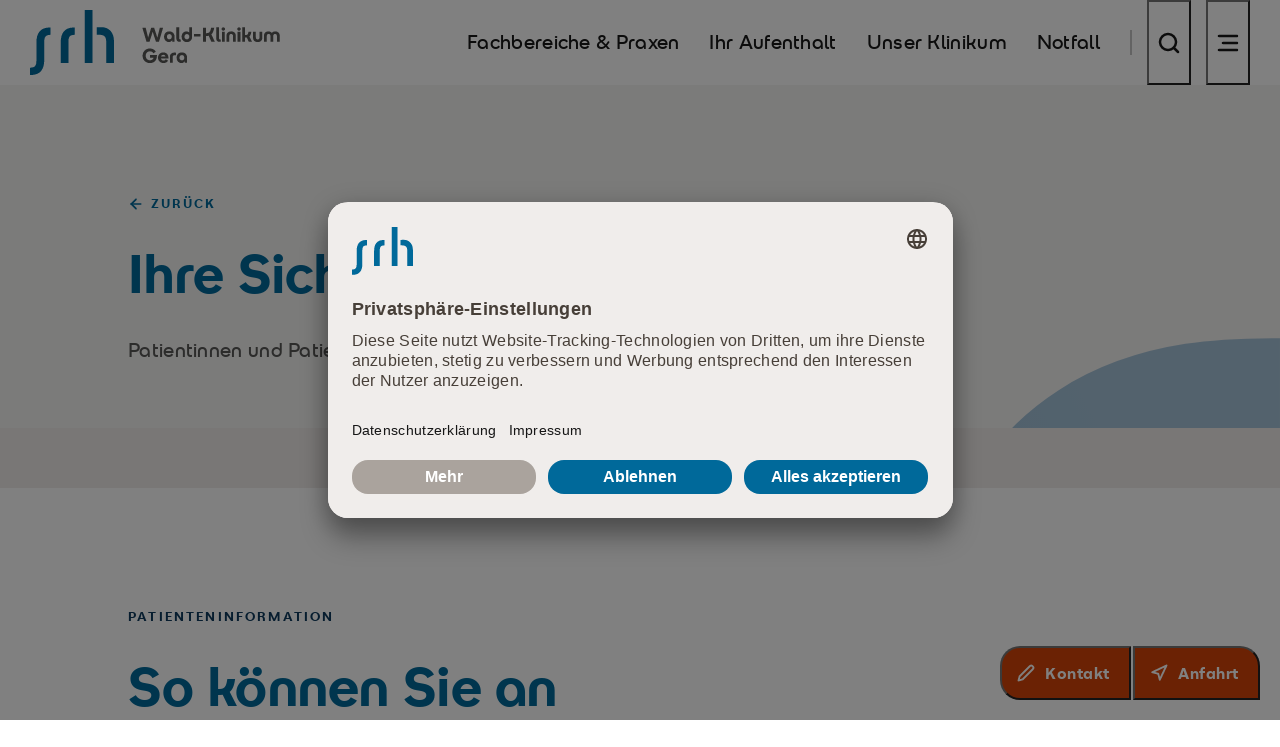

--- FILE ---
content_type: text/html; charset=utf-8
request_url: https://www.waldklinikumgera.de/fachbereiche-praxen/zentren/default-efdca0b019/
body_size: 17141
content:
<!DOCTYPE html>
<html lang="de" class="su-nojs">
<head>

<meta charset="utf-8">
<!-- 
	TYPO3 made with ❤ by b13 | b13.com

	This website is powered by TYPO3 - inspiring people to share!
	TYPO3 is a free open source Content Management Framework initially created by Kasper Skaarhoj and licensed under GNU/GPL.
	TYPO3 is copyright 1998-2026 of Kasper Skaarhoj. Extensions are copyright of their respective owners.
	Information and contribution at https://typo3.org/
-->



<title>Für Patienten: SRH Wald-Klinikum Gera</title>
<meta name="generator" content="TYPO3 CMS">
<meta name="viewport" content="width=device-width,minimum-scale=1,initial-scale=1">
<meta name="twitter:card" content="summary">


<link href="/_assets/c03b04037fad7f5464155bf21272aea3/Febuild/main.css?1765967391" rel="stylesheet" >











    <script id="usercentrics-cmp" src="https://app.usercentrics.eu/browser-ui/latest/loader.js" data-settings-id="78SMzHWZ8WjZBS" async></script>








	<!-- Matomo Tag Manager -->
	<script>
		var _mtm = window._mtm = window._mtm || [];
		_mtm.push({'mtm.startTime': (new Date().getTime()), 'event': 'mtm.Start'});
		(function () {
			var d = document, g = d.createElement('script'), s = d.getElementsByTagName('script')[0];
			g.async = true;
			g.src = 'https://cdn.matomo.cloud/srhgesundheit.matomo.cloud/container_YN3p40Sb.js';
			s.parentNode.insertBefore(g, s);
		})();
	</script>
	<!-- End Matomo Tag Manager -->







<link rel="apple-touch-icon" sizes="180x180" href="/_assets/c03b04037fad7f5464155bf21272aea3/Favicon/apple-touch-icon-gesundheit.png">
<link rel="icon" type="image/png" sizes="32x32" href="/_assets/c03b04037fad7f5464155bf21272aea3/Favicons/favicon-32x32-gesundheit.png">
<link rel="icon" type="image/png" sizes="16x16" href="/_assets/c03b04037fad7f5464155bf21272aea3/Favicons/favicon-16x16-gesundheit.png">
<link rel="manifest" href="/_assets/c03b04037fad7f5464155bf21272aea3/Favicons/manifest-gesundheit.json">
<link rel="mask-icon" href="/_assets/c03b04037fad7f5464155bf21272aea3/Favicons/safari-pinned-tab-gesundheit.svg" color="#5bbad5">
<link rel="shortcut icon" href="/_assets/c03b04037fad7f5464155bf21272aea3/Favicons/favicon-gesundheit.ico">
<meta name="msapplication-TileColor" content="#da532c">
<meta name="msapplication-config" content="/_assets/c03b04037fad7f5464155bf21272aea3/Favicons/browserconfig-gesundheit.xml">
<meta name="theme-color" content="#ffffff">

<meta name="mobile-web-app-capable" content="yes">

<meta name="apple-mobile-web-app-capable" content="yes">
<meta name="apple-mobile-web-app-status-bar-style" content="translucent black">
<meta name="apple-mobile-web-app-title" content="">










	<meta property="og:title" content="Für Patienten" />


	<meta property="og:description" content="" />


	<meta name="twitter:title" content="Für Patienten" />


	<meta name="twitter:description" content="" />











<link rel="canonical" href="https://www.waldklinikumgera.de/fachbereiche-praxen/zentren/default-efdca0b019/"/>

<!-- This site is optimized with the Yoast SEO for TYPO3 plugin - https://yoast.com/typo3-extensions-seo/ -->
<script type="application/ld+json">[{"@context":"https:\/\/www.schema.org","@type":"BreadcrumbList","itemListElement":[{"@type":"ListItem","position":1,"item":{"@id":"https:\/\/www.waldklinikumgera.de\/","name":"SRH Wald-Klinikum Gera"}},{"@type":"ListItem","position":2,"item":{"@id":"https:\/\/www.waldklinikumgera.de\/fachbereiche-praxen\/","name":"Fachbereiche & Praxen"}},{"@type":"ListItem","position":3,"item":{"@id":"https:\/\/www.waldklinikumgera.de\/fachbereiche-praxen\/unsere-fachbereiche\/","name":"Unsere Fachbereiche"}},{"@type":"ListItem","position":4,"item":{"@id":"https:\/\/www.waldklinikumgera.de\/fachbereiche-praxen\/zentren\/","name":"Zentren"}},{"@type":"ListItem","position":5,"item":{"@id":"https:\/\/www.waldklinikumgera.de\/fachbereiche-praxen\/zentren\/zentrum-klinische-studien\/","name":"Zentrum Klinische Studien"}},{"@type":"ListItem","position":6,"item":{"@id":"https:\/\/www.waldklinikumgera.de\/fachbereiche-praxen\/zentren\/default-efdca0b019\/","name":"F\u00fcr Patienten"}}]}]</script>
</head>
<body class="b_page b_body--has-actionbar b_page--scheme-health">



	
<header class="b_header bJS_header b_header--buttons-outlined">
	<div class="b_container">
		<a href="/" class="b_header__logo-link">
			<span class="b_helper-sr-only">SRH Wald-Klinikum Gera</span>
			<svg class="b_svg" viewBox="0 0 643 167" aria-hidden="true" focusable="false"><g fill="none" fill-rule="evenodd"><path class="logoMain" fill="currentColor" d="M141 136h20V0h-20v136zm44.107-91.93c-3.756-.186-8.431 0-13.107.555v18.732c17.6 0 24.018 2.609 24.018 19.109V136H216V79.968c0-20.685-11.642-35.157-30.893-35.899zm-137.73.991C25.993 46.173 16.5 60.435 16.5 83.127v45.76c0 13.336-2.674 19.08-16.499 19.358v18.513c1.658.28 4.33.28 5.714.186 21.477-1.296 30.878-15.652 30.878-38.066v-45.76c0-13.428 2.49-19.078 16.408-19.356V45.154c-1.569-.186-4.24-.186-5.623-.093zm62.002 0C88.43 46.171 79 60.494 79 83.045V136h19.769V83.036c0-13.307 2.629-19.037 16.231-19.314V45.154c-1.633-.186-4.26-.186-5.621-.093z" /><path class="logoMeta" fill="currentColor" fill-rule="nonzero" d="M307.431 81.5l8.16-25.5 8.262 25.5h7.854l10.557-35.7H333.9l-6.375 25.092-8.109-25.092h-7.701l-7.854 24.837-6.222-24.837h-8.619l10.557 35.7h7.854zm49.67.867c1.938 0 3.63-.425 5.075-1.275 1.445-.85 2.609-2.057 3.493-3.621l.153 4.029h6.018V68.648c0-2.788-.561-5.21-1.683-7.267-1.122-2.057-2.695-3.656-4.717-4.794-2.024-1.14-4.395-1.709-7.115-1.709-2.652 0-4.998.578-7.038 1.734a12.44 12.44 0 00-4.794 4.82c-1.156 2.056-1.734 4.462-1.734 7.216 0 2.686.561 5.066 1.683 7.14 1.122 2.074 2.626 3.689 4.513 4.845a11.549 11.549 0 006.146 1.734zm1.326-6.936c-1.836 0-3.34-.638-4.514-1.912-1.173-1.276-1.759-2.899-1.759-4.871 0-2.006.587-3.647 1.76-4.921 1.173-1.275 2.677-1.913 4.513-1.913 1.156 0 2.201.289 3.136.867a6.263 6.263 0 012.219 2.346c.544.986.816 2.091.816 3.315v.612c0 1.836-.595 3.375-1.785 4.616-1.19 1.24-2.652 1.861-4.386 1.861zm26.108 6.426c.68 0 1.258-.025 1.734-.076.476-.052 1.02-.145 1.632-.281v-6.018a13.557 13.557 0 01-1.632.102c-.85 0-1.505-.221-1.964-.663-.459-.442-.688-1.156-.688-2.142V44.525h-7.242v28.764c0 2.754.74 4.87 2.219 6.35 1.478 1.479 3.459 2.218 5.941 2.218zm18.917.51c2.72 0 5.091-.57 7.115-1.709 2.022-1.139 3.595-2.737 4.717-4.793 1.122-2.057 1.683-4.48 1.683-7.268V44.525h-7.242v13.719c-1.836-2.244-4.335-3.366-7.497-3.366-2.21 0-4.259.578-6.146 1.734-1.887 1.156-3.391 2.762-4.513 4.82-1.122 2.056-1.683 4.445-1.683 7.165 0 2.72.578 5.117 1.734 7.191 1.156 2.074 2.754 3.689 4.794 4.845 2.04 1.156 4.386 1.734 7.038 1.734zm.102-6.936c-1.836 0-3.34-.646-4.513-1.938-1.173-1.292-1.76-2.924-1.76-4.896 0-2.006.587-3.638 1.76-4.896s2.677-1.887 4.513-1.887c1.734 0 3.196.62 4.386 1.861 1.19 1.242 1.785 2.78 1.785 4.616v.612c0 1.224-.272 2.329-.816 3.315a6.263 6.263 0 01-2.219 2.346c-.935.578-1.98.867-3.136.867zm34.931-7.038v-6.885h-16.728v6.885h16.728zM452.506 81.5V66.71h2.04c1.836 0 3.536-.187 5.1-.561l6.783 15.351h9.027l-9.027-18.768c1.598-1.428 2.941-3.255 4.029-5.483 1.088-2.227 1.955-4.853 2.601-7.879l.765-3.57h-8.058l-.765 3.57c-.748 3.536-1.955 6.111-3.621 7.727-1.666 1.614-3.978 2.422-6.936 2.422h-1.938V45.8h-7.803v35.7h7.803zm34.676.357c.68 0 1.258-.025 1.734-.076.476-.052 1.02-.145 1.632-.281v-6.018a13.557 13.557 0 01-1.632.102c-.85 0-1.505-.221-1.964-.663-.459-.442-.688-1.156-.688-2.142V44.525h-7.242v28.764c0 2.754.74 4.87 2.219 6.35 1.478 1.479 3.459 2.218 5.941 2.218zm9.992-28.662c1.258 0 2.312-.416 3.162-1.25.85-.833 1.275-1.861 1.275-3.085s-.425-2.252-1.275-3.085c-.85-.834-1.904-1.25-3.162-1.25s-2.312.416-3.162 1.25c-.85.833-1.275 1.861-1.275 3.085s.425 2.252 1.275 3.086c.85.833 1.904 1.249 3.162 1.249zm3.621 28.305V55.745h-7.242V81.5h7.242zm11.777 0V66.71c0-1.632.442-2.898 1.326-3.8.884-.9 2.04-1.351 3.468-1.351s2.584.45 3.468 1.352c.884.9 1.326 2.167 1.326 3.799V81.5h7.242V66.608c0-3.74-1.063-6.63-3.188-8.67s-5.074-3.06-8.848-3.06c-3.774 0-6.724 1.02-8.849 3.06s-3.187 4.93-3.187 8.67V81.5h7.242zm24.986-28.305c1.258 0 2.312-.416 3.162-1.25.85-.833 1.275-1.861 1.275-3.085s-.425-2.252-1.275-3.085c-.85-.834-1.904-1.25-3.162-1.25s-2.312.416-3.162 1.25c-.85.833-1.275 1.861-1.275 3.085s.425 2.252 1.275 3.086c.85.833 1.904 1.249 3.162 1.249zm3.621 28.305V55.745h-7.242V81.5h7.242zm12.032 0V70.892h.561c1.36 0 2.618-.085 3.774-.255l5.1 10.863h8.364l-6.834-13.566c1.292-1.054 2.32-2.431 3.085-4.131.766-1.7 1.335-3.74 1.709-6.12l.306-1.938h-7.344l-.357 1.836c-.306 1.632-.723 2.95-1.25 3.952-.527 1.003-1.274 1.726-2.244 2.168-.969.442-2.32.663-4.054.663h-.816V44.525h-7.242V81.5h7.242zm32.432.867c3.74 0 6.655-1.02 8.746-3.06s3.137-4.93 3.137-8.67V55.745h-7.242v14.79c0 1.666-.425 2.941-1.275 3.825-.85.884-1.972 1.326-3.366 1.326-1.428 0-2.576-.442-3.442-1.326-.868-.884-1.301-2.159-1.301-3.825v-14.79h-7.242v14.892c0 3.74 1.054 6.63 3.162 8.67 2.108 2.04 5.049 3.06 8.823 3.06zm23.405-.867V66.71c0-1.632.433-2.898 1.3-3.8.868-.9 1.981-1.351 3.341-1.351 1.428 0 2.576.45 3.442 1.352.868.9 1.301 2.167 1.301 3.799V81.5h7.242V66.71c0-1.632.433-2.898 1.3-3.8.867-.9 1.981-1.351 3.341-1.351 1.428 0 2.575.45 3.442 1.352.868.9 1.301 2.167 1.301 3.799V81.5h7.242V66.608c0-3.74-1.011-6.63-3.034-8.67-2.024-2.04-4.854-3.06-8.492-3.06-1.87 0-3.528.34-4.972 1.02a10.901 10.901 0 00-3.749 2.907 10.418 10.418 0 00-3.697-2.907c-1.446-.68-3.086-1.02-4.922-1.02-3.638 0-6.486 1.02-8.543 3.06-2.056 2.04-3.085 4.93-3.085 8.67V81.5h7.242zm-300.75 54.969c3.366 0 6.426-.689 9.18-2.065 2.754-1.377 4.938-3.469 6.553-6.273 1.615-2.805 2.423-6.367 2.423-10.685v-1.785H308.4v6.987h9.486c-.476 2.006-1.505 3.587-3.086 4.743-1.58 1.156-3.748 1.734-6.502 1.734-2.04 0-3.868-.476-5.483-1.428-1.615-.952-2.89-2.303-3.825-4.055-.935-1.75-1.402-3.799-1.402-6.145 0-2.21.467-4.165 1.402-5.865.935-1.7 2.21-3.035 3.825-4.004 1.615-.969 3.443-1.453 5.483-1.453 2.21 0 4.063.459 5.559 1.377 1.496.918 2.686 2.159 3.57 3.723l6.324-4.131c-1.496-2.516-3.561-4.53-6.196-6.044-2.635-1.512-5.721-2.269-9.257-2.269-2.686 0-5.168.468-7.446 1.403a18.022 18.022 0 00-5.967 3.952 18.09 18.09 0 00-3.952 5.941c-.935 2.261-1.403 4.718-1.403 7.37 0 2.72.468 5.236 1.403 7.548.935 2.312 2.252 4.318 3.952 6.018 1.7 1.7 3.689 3.026 5.967 3.978 2.278.952 4.76 1.428 7.446 1.428zm34.829-.102c2.856 0 5.279-.518 7.267-1.555 1.99-1.038 3.613-2.542 4.871-4.514l-5.814-3.774c-.782 1.258-1.675 2.159-2.678 2.703-1.002.544-2.116.816-3.34.816-1.768 0-3.238-.459-4.411-1.377-1.173-.918-1.93-2.21-2.27-3.876h19.278v-2.703c0-2.516-.552-4.769-1.657-6.758a12.302 12.302 0 00-4.616-4.717c-1.972-1.156-4.284-1.734-6.936-1.734-2.584 0-4.905.612-6.962 1.836a13.519 13.519 0 00-4.87 4.921c-1.19 2.057-1.785 4.344-1.785 6.86 0 2.652.603 5.023 1.81 7.114a13.23 13.23 0 004.973 4.947c2.108 1.207 4.488 1.811 7.14 1.811zm5.406-16.728h-11.628c.442-1.36 1.173-2.44 2.193-3.239 1.02-.799 2.261-1.198 3.723-1.198 1.53 0 2.788.408 3.774 1.224.986.816 1.632 1.887 1.938 3.213zm18.509 15.861v-14.382c0-1.598.502-2.856 1.505-3.774 1.002-.918 2.337-1.377 4.003-1.377.51 0 .995.017 1.453.051.46.034.893.085 1.301.153v-6.426a15.58 15.58 0 00-1.836-.332c-.68-.084-1.36-.127-2.04-.127-3.434 0-6.23.969-8.39 2.907-2.159 1.938-3.238 4.811-3.238 8.619V135.5h7.242zm22.334.867c1.938 0 3.63-.425 5.075-1.275 1.445-.85 2.609-2.057 3.493-3.621l.153 4.029h6.018v-12.852c0-2.788-.561-5.21-1.683-7.267-1.122-2.058-2.695-3.656-4.718-4.794-2.022-1.14-4.394-1.709-7.114-1.709-2.652 0-4.998.578-7.038 1.734a12.44 12.44 0 00-4.794 4.82c-1.156 2.056-1.734 4.462-1.734 7.216 0 2.686.561 5.066 1.683 7.14 1.122 2.074 2.627 3.689 4.514 4.845a11.549 11.549 0 006.145 1.734zm1.326-6.936c-1.836 0-3.34-.638-4.514-1.913-1.173-1.275-1.759-2.898-1.759-4.87 0-2.006.587-3.647 1.76-4.921 1.172-1.276 2.677-1.913 4.513-1.913 1.156 0 2.202.289 3.137.867a6.263 6.263 0 012.218 2.346c.544.986.816 2.091.816 3.315v.612c0 1.836-.595 3.375-1.785 4.616-1.19 1.24-2.652 1.861-4.386 1.861z" /></g></svg>
		</a>

		<nav class="b_header__nav">
			<ul class="b_header__list b_header__list--primary">
				
					<li class="b_header__list-item">
						<a href="/fachbereiche-praxen/" class="b_header__link b_header__link--text">
							<span class="b_header__link-text">Fachbereiche &amp; Praxen</span>
						</a>
					</li>
				
					<li class="b_header__list-item">
						<a href="/ihr-aufenthalt/" class="b_header__link b_header__link--text">
							<span class="b_header__link-text">Ihr Aufenthalt</span>
						</a>
					</li>
				
					<li class="b_header__list-item">
						<a href="/unser-klinikum/" class="b_header__link b_header__link--text">
							<span class="b_header__link-text">Unser Klinikum</span>
						</a>
					</li>
				
					<li class="b_header__list-item">
						<a href="/notfall/" class="b_header__link b_header__link--text b_header__link--visible">
							<span class="b_header__link-text">Notfall</span>
						</a>
					</li>
				
			</ul>

			<ul class="b_header__list b_header__list--meta">
				
				

				
					<li class="b_header__list-item b_header__list-item--icon">
						<button class="b_header__link b_header__link--icon bJS_search__toggle" aria-label="Suche">
							<span class="b_header__button-body">
								

<span class="b_icon b_icon--l "><svg aria-hidden="true" class="b_svg b_svg--search" viewBox="0 0 24 24"><g style="transform: translateX(0) translateY(0);"><g class="search-total" style="transform-origin: 11px 11px;"><circle class="search-circle" cx="11" cy="11" r="8"></circle><line class="search-line" x1="21" y1="21" x2="17" y2="17"></line></g></g></svg></span>



							</span>
						</button>
					</li>
				

				
					<li class="b_header__list-item b_header__list-item--icon">
						<button class="b_header__link b_header__link--icon bJS_menu__toggle" aria-label="Navigation öffnen" aria-controls="menu" aria-expanded="false">
							<span class="b_header__button-body">
								

<span class="b_icon b_icon--l "><svg aria-hidden="true" class="b_svg b_svg--menu" viewBox="0 0 24 24"><line class="menu-line" x1="21" y1="19" x2="3" y2="19" stroke-dasharray="18" stroke-dashoffset="0"></line><line class="menu-line" x1="21" y1="12" x2="7" y2="12" stroke-dasharray="14" stroke-dashoffset="0"></line><line class="menu-line" x1="21" y1="5" x2="3" y2="5" stroke-dasharray="18" stroke-dashoffset="0"></line></svg></span>



							</span>
						</button>
					</li>
				

			</ul>
		</nav>
	</div>
</header>



<nav id="menu" class="b_menu bJS_menu">
	<div class="b_menu__backdrop bJS_menu__backdrop"></div>
	<div class="b_menu__container">
		<div class="b_menu__background"></div>

		

<div class="b_menu__close">
    <button class="b_link bJS_menu__close">
        

<span class="b_icon b_icon--xxl "><svg aria-hidden="true" class="b_svg b_svg--cross" viewBox="0 0 24 24"><g class="cross-total"><line class="cross-line" x1="12" y1="12" x2="6" y2="18" stroke-dasharray="8.5" stroke-dashoffset="0"></line><line class="cross-line" x1="12" y1="12" x2="18" y2="6" stroke-dasharray="8.5" stroke-dashoffset="0"></line><line class="cross-line" x1="12" y1="12" x2="18" y2="18" stroke-dasharray="8.5" stroke-dashoffset="0"></line><line class="cross-line" x1="12" y1="12" x2="6" y2="6" stroke-dasharray="8.5" stroke-dashoffset="0"></line></g></svg></span>



        <span class="b_helper-sr-only">
            Navigation schließen
        </span>
    </button>
</div>




		<div class="b_menu__content">
			<div class="b_menu__menus bJS_menu__menus">
				

<div class="b_menu__menu-group b_menu__menu-group--secondary">

	
		<div class="b_menu__title">
			<span class="b_overline b_overline--primary">SRH Wald-Klinikum Gera</span>
		</div>
	
	
		<ul class="b_menu__list b_menu__list--secondary">
			
				
						<li class="b_menu__list-item">
							<button class="b_menu-link b_menu-link--has-sub b_menu-link--secondary bJS_menu__sub-toggle"
											aria-expanded="false" aria-controls="submenu-secondary-846">
								

<span class="b_menu-link__body">
    
    
        <span class="b_menu-link__label">Fachbereiche &amp; Praxen</span>
    
</span>



								

<span class="b_icon  "><svg aria-hidden="true" class="b_svg b_svg--arrow-right" viewBox="0 0 24 24"><g class="arrow-total" style="transform: translateX(0) translateY(0);"><line class="arrow-line" x1="19" y1="12" x2="5" y2="12" stroke-dasharray="14" stroke-dashoffset="0"></line><line class="arrow-line" x1="19" y1="12" x2="12" y2="5" stroke-dasharray="10" stroke-dashoffset="0"></line><line class="arrow-line" x1="19" y1="12" x2="12" y2="19" stroke-dasharray="10" stroke-dashoffset="0"></line></g></svg></span>



							</button>

							<div id="submenu-secondary-846" class="b_menu__submenu bJS_menu__submenu">
								<button class="b_link b_link--primary b_link--backlink bJS_menu__backlink">
									

<span class="b_icon b_icon--s "><svg aria-hidden="true" class="b_svg b_svg--arrow-left" viewBox="0 0 24 24"><g transform="rotate(180 12 12)"><g class="arrow-total" style="transform: translateX(0) translateY(0);"><line class="arrow-line" x1="19" y1="12" x2="5" y2="12" stroke-dasharray="14" stroke-dashoffset="0"></line><line class="arrow-line" x1="19" y1="12" x2="12" y2="5" stroke-dasharray="10" stroke-dashoffset="0"></line><line class="arrow-line" x1="19" y1="12" x2="12" y2="19" stroke-dasharray="10" stroke-dashoffset="0"></line></g></g></svg></span>



									<span class="b_link__text">
									Fachbereiche &amp; Praxen
								</span>
								</button>

								

								
									<ul class="b_menu__list">
										<li class="b_menu__list-item">
											<a href="/fachbereiche-praxen/" class="b_menu-link b_menu-link--sub b_menu-link--health">
												

<span class="b_menu-link__body">
    
    
        <span class="b_menu-link__label">Zur Übersicht</span>
    
</span>



											</a>
										</li>
									</ul>
								

								
										
											
												<div class="b_menu__sub-headline">
													<span class="b_overline b_overline--primary">Unsere Fachbereiche</span>
												</div>
												
													
    <ul class="b_menu__list">

													
														
	<li class="b_menu__list-item">
		
															<a href="/fachbereiche-praxen/unsere-fachbereiche/fachabteilungen-zentren/" class="b_menu-link b_menu-link--sub">
																

<span class="b_menu-link__body">
    
    
        <span class="b_menu-link__label">Fachabteilungen &amp; Zentren</span>
    
</span>



															</a>
														
	</li>

													
														
	<li class="b_menu__list-item">
		
															<a href="/fachbereiche-praxen/unsere-fachbereiche/rehabilitation-beratung/" class="b_menu-link b_menu-link--sub">
																

<span class="b_menu-link__body">
    
    
        <span class="b_menu-link__label">Rehabilitation &amp; Beratung</span>
    
</span>



															</a>
														
	</li>

													
														
	<li class="b_menu__list-item">
		
															<a href="/fachbereiche-praxen/unsere-fachbereiche/fachabteilungen-zentren/" class="b_menu-link b_menu-link--sub">
																

<span class="b_menu-link__body">
    
    
        <span class="b_menu-link__label">Zentren</span>
    
</span>



															</a>
														
	</li>

													
														
	<li class="b_menu__list-item">
		
															<a href="/fachbereiche-praxen/praxen/" class="b_menu-link b_menu-link--sub">
																

<span class="b_menu-link__body">
    
    
        <span class="b_menu-link__label">Unsere Praxen</span>
    
</span>



															</a>
														
	</li>

													
														
	<li class="b_menu__list-item">
		
															<a href="/fachbereiche-praxen/unsere-fachbereiche/pflegeleitbild/" class="b_menu-link b_menu-link--sub">
																

<span class="b_menu-link__body">
    
    
        <span class="b_menu-link__label">Pflege</span>
    
</span>



															</a>
														
	</li>

													
													
    </ul>

												
											
										
									
							</div>
						</li>
					
			
				
						<li class="b_menu__list-item">
							<button class="b_menu-link b_menu-link--has-sub b_menu-link--secondary bJS_menu__sub-toggle"
											aria-expanded="false" aria-controls="submenu-secondary-851">
								

<span class="b_menu-link__body">
    
    
        <span class="b_menu-link__label">Ihr Aufenthalt</span>
    
</span>



								

<span class="b_icon  "><svg aria-hidden="true" class="b_svg b_svg--arrow-right" viewBox="0 0 24 24"><g class="arrow-total" style="transform: translateX(0) translateY(0);"><line class="arrow-line" x1="19" y1="12" x2="5" y2="12" stroke-dasharray="14" stroke-dashoffset="0"></line><line class="arrow-line" x1="19" y1="12" x2="12" y2="5" stroke-dasharray="10" stroke-dashoffset="0"></line><line class="arrow-line" x1="19" y1="12" x2="12" y2="19" stroke-dasharray="10" stroke-dashoffset="0"></line></g></svg></span>



							</button>

							<div id="submenu-secondary-851" class="b_menu__submenu bJS_menu__submenu">
								<button class="b_link b_link--primary b_link--backlink bJS_menu__backlink">
									

<span class="b_icon b_icon--s "><svg aria-hidden="true" class="b_svg b_svg--arrow-left" viewBox="0 0 24 24"><g transform="rotate(180 12 12)"><g class="arrow-total" style="transform: translateX(0) translateY(0);"><line class="arrow-line" x1="19" y1="12" x2="5" y2="12" stroke-dasharray="14" stroke-dashoffset="0"></line><line class="arrow-line" x1="19" y1="12" x2="12" y2="5" stroke-dasharray="10" stroke-dashoffset="0"></line><line class="arrow-line" x1="19" y1="12" x2="12" y2="19" stroke-dasharray="10" stroke-dashoffset="0"></line></g></g></svg></span>



									<span class="b_link__text">
									Ihr Aufenthalt
								</span>
								</button>

								

								
									<ul class="b_menu__list">
										<li class="b_menu__list-item">
											<a href="/ihr-aufenthalt/" class="b_menu-link b_menu-link--sub b_menu-link--health">
												

<span class="b_menu-link__body">
    
    
        <span class="b_menu-link__label">Zur Übersicht</span>
    
</span>



											</a>
										</li>
									</ul>
								

								
										
											
												<div class="b_menu__sub-headline">
													<span class="b_overline b_overline--primary">Rund um Ihren Aufenthalt</span>
												</div>
												
													
    <ul class="b_menu__list">

													
														
	<li class="b_menu__list-item">
		
															<a href="/ihr-aufenthalt/rund-um-ihren-aufenthalt/unsere-serviceleistungen-fuer-ihren-angenehmen-aufenthalt/" class="b_menu-link b_menu-link--sub">
																

<span class="b_menu-link__body">
    
    
        <span class="b_menu-link__label">Unsere Serviceleistungen für Ihren angenehmen Aufenthalt</span>
    
</span>



															</a>
														
	</li>

													
														
	<li class="b_menu__list-item">
		
															<a href="/vor-ihrem-aufenthalt/" class="b_menu-link b_menu-link--sub">
																

<span class="b_menu-link__body">
    
    
        <span class="b_menu-link__label">Vor Ihrem Aufenthalt</span>
    
</span>



															</a>
														
	</li>

													
														
	<li class="b_menu__list-item">
		
															<a href="/waehrend-ihres-aufenthaltes/" class="b_menu-link b_menu-link--sub">
																

<span class="b_menu-link__body">
    
    
        <span class="b_menu-link__label">Während Ihres Aufenthaltes</span>
    
</span>



															</a>
														
	</li>

													
														
	<li class="b_menu__list-item">
		
															<a href="/nach-ihrem-aufenthalt/" class="b_menu-link b_menu-link--sub">
																

<span class="b_menu-link__body">
    
    
        <span class="b_menu-link__label">Am Ende Ihres Aufenthalts</span>
    
</span>



															</a>
														
	</li>

													
													
    </ul>

												
											
										
									
							</div>
						</li>
					
			
				
						<li class="b_menu__list-item">
							<button class="b_menu-link b_menu-link--has-sub b_menu-link--secondary bJS_menu__sub-toggle"
											aria-expanded="false" aria-controls="submenu-secondary-852">
								

<span class="b_menu-link__body">
    
    
        <span class="b_menu-link__label">Unser Klinikum</span>
    
</span>



								

<span class="b_icon  "><svg aria-hidden="true" class="b_svg b_svg--arrow-right" viewBox="0 0 24 24"><g class="arrow-total" style="transform: translateX(0) translateY(0);"><line class="arrow-line" x1="19" y1="12" x2="5" y2="12" stroke-dasharray="14" stroke-dashoffset="0"></line><line class="arrow-line" x1="19" y1="12" x2="12" y2="5" stroke-dasharray="10" stroke-dashoffset="0"></line><line class="arrow-line" x1="19" y1="12" x2="12" y2="19" stroke-dasharray="10" stroke-dashoffset="0"></line></g></svg></span>



							</button>

							<div id="submenu-secondary-852" class="b_menu__submenu bJS_menu__submenu">
								<button class="b_link b_link--primary b_link--backlink bJS_menu__backlink">
									

<span class="b_icon b_icon--s "><svg aria-hidden="true" class="b_svg b_svg--arrow-left" viewBox="0 0 24 24"><g transform="rotate(180 12 12)"><g class="arrow-total" style="transform: translateX(0) translateY(0);"><line class="arrow-line" x1="19" y1="12" x2="5" y2="12" stroke-dasharray="14" stroke-dashoffset="0"></line><line class="arrow-line" x1="19" y1="12" x2="12" y2="5" stroke-dasharray="10" stroke-dashoffset="0"></line><line class="arrow-line" x1="19" y1="12" x2="12" y2="19" stroke-dasharray="10" stroke-dashoffset="0"></line></g></g></svg></span>



									<span class="b_link__text">
									Unser Klinikum
								</span>
								</button>

								

								
									<ul class="b_menu__list">
										<li class="b_menu__list-item">
											<a href="/unser-klinikum/" class="b_menu-link b_menu-link--sub b_menu-link--health">
												

<span class="b_menu-link__body">
    
    
        <span class="b_menu-link__label">Zur Übersicht</span>
    
</span>



											</a>
										</li>
									</ul>
								

								
										
											
												<div class="b_menu__sub-headline">
													<span class="b_overline b_overline--primary">SRH Wald-Klinikum Gera</span>
												</div>
												
													
    <ul class="b_menu__list">

													
														
	<li class="b_menu__list-item">
		
															<a href="/unser-klinikum/patientensicherheit-und-qualitaet/" class="b_menu-link b_menu-link--sub">
																

<span class="b_menu-link__body">
    
    
        <span class="b_menu-link__label">Patientensicherheit und Qualität</span>
    
</span>



															</a>
														
	</li>

													
														
	<li class="b_menu__list-item">
		
															<a href="/unser-klinikum/klinikleitung/" class="b_menu-link b_menu-link--sub">
																

<span class="b_menu-link__body">
    
    
        <span class="b_menu-link__label">Klinikleitung</span>
    
</span>



															</a>
														
	</li>

													
														
	<li class="b_menu__list-item">
		
															<a href="/unser-klinikum/srh-wald-klinikum-gera/unsere-unternehmenswerte/" class="b_menu-link b_menu-link--sub">
																

<span class="b_menu-link__body">
    
    
        <span class="b_menu-link__label">Unsere Unternehmenswerte</span>
    
</span>



															</a>
														
	</li>

													
														
	<li class="b_menu__list-item">
		
															<a href="/unser-klinikum/kulturkrankenhaus-1/" class="b_menu-link b_menu-link--sub">
																

<span class="b_menu-link__body">
    
    
        <span class="b_menu-link__label">Unsere Geschichte</span>
    
</span>



															</a>
														
	</li>

													
														
	<li class="b_menu__list-item">
		
															<a href="/unser-klinikum/kulturkrankenhaus/" class="b_menu-link b_menu-link--sub">
																

<span class="b_menu-link__body">
    
    
        <span class="b_menu-link__label">Kulturkrankenhaus</span>
    
</span>



															</a>
														
	</li>

													
														
	<li class="b_menu__list-item">
		
															<a href="/unser-klinikum/srh-klinikverbund/" class="b_menu-link b_menu-link--sub">
																

<span class="b_menu-link__body">
    
    
        <span class="b_menu-link__label">SRH Klinikverbund</span>
    
</span>



															</a>
														
	</li>

													
														
	<li class="b_menu__list-item">
		
															<a href="/unsere-mitarbeiterinnen-und-mitarbeiter/" class="b_menu-link b_menu-link--sub">
																

<span class="b_menu-link__body">
    
    
        <span class="b_menu-link__label">Unsere Mitarbeiterinnen und Mitarbeiter</span>
    
</span>



															</a>
														
	</li>

													
													
    </ul>

												
											
										
									
							</div>
						</li>
					
			
		</ul>
	

	
		<ul class="b_menu__list b_menu__list--meta">
			
				<li class="b_menu__list-item">
					<a href="/karriere/" class="b_menu-link b_menu-link--tertiary">
						<span class="b_menu-link__body">
							<span class="b_menu-link__label">
								Ausbildung und Karriere
							</span>
						</span>
					</a>
				</li>
			
				<li class="b_menu__list-item">
					<a href="/news-und-events/" class="b_menu-link b_menu-link--tertiary">
						<span class="b_menu-link__body">
							<span class="b_menu-link__label">
								Aktuelles und Veranstaltungen
							</span>
						</span>
					</a>
				</li>
			
		</ul>
	

	
		<ul class="b_menu__list b_menu__list--meta">
			
				<li class="b_menu__list-item">
					<a href="/fuer-besucher/" class="b_menu-link b_menu-link--tertiary">
						<span class="b_menu-link__body">
							<span class="b_menu-link__label">
								Für Besucher
							</span>
						</span>
					</a>
				</li>
			
				<li class="b_menu__list-item">
					<a href="/fuer-zuweiser/" class="b_menu-link b_menu-link--tertiary">
						<span class="b_menu-link__body">
							<span class="b_menu-link__label">
								Für Zuweiser
							</span>
						</span>
					</a>
				</li>
			
		</ul>
	

</div>






			</div>
			
		</div>
	</div>
</nav>






<div class="b_search bJS_search" role="dialog" aria-modal="true" aria-label="Suchfenster">
	<div class="b_search__backdrop bJS_search-backdrop"></div>

	<div class="b_search__box">
		<div class="b_container">
			<div class="b_container__content-wrap">

				<div class="b_search__form bJS_searchContainer bJS_inline-search">

					<form action="/suche/" class="b_search-form bJS_search__form">
						<label for="b_search-form-input" class="b_helper-sr-only">Wonach suchen Sie?</label>
						<input id="b_search-form-input" name="q" type="text" class="b_search-form__input bJS_search__input" placeholder="Wonach suchen Sie?" autocomplete="off">

						<div class="b_search-form__delete">
							<button class="b_link bJS_search__delete b_link--color-h-dark b_link--color-dark" disabled aria-hidden="true" tabindex="-1" type="button">
								

<span class="b_icon b_icon--l "><svg aria-hidden="true" class="b_svg b_svg--delete" viewBox="0 0 24 24"><path d="M21 4H8l-7 8 7 8h13a2 2 0 0 0 2-2V6a2 2 0 0 0-2-2z"></path><line x1="18" y1="9" x2="12" y2="15"></line><line x1="12" y1="9" x2="18" y2="15"></line></svg></span>



								<span class="b_helper-sr-only">
									
								</span>
							</button>
						</div>

						<div class="b_search-form__submit">
							<button class="b_link bJS_search__submit b_link--color-h-dark b_link--color-dark" type="submit">
								

<span class="b_icon b_icon--l "><svg aria-hidden="true" class="b_svg b_svg--search" viewBox="0 0 24 24"><g style="transform: translateX(0) translateY(0);"><g class="search-total" style="transform-origin: 11px 11px;"><circle class="search-circle" cx="11" cy="11" r="8"></circle><line class="search-line" x1="21" y1="21" x2="17" y2="17"></line></g></g></svg></span>



								<span class="b_helper-sr-only">
									
								</span>
							</button>
						</div>

						<div class="b_search-form__close">
							<button class="b_link bJS_search__close b_link--color-h-dark b_link--color-dark" type="button">
								

<span class="b_icon b_icon--l "><svg aria-hidden="true" class="b_svg b_svg--arrow-cross" viewBox="0 0 24 24"><g class="arrow2cross-cross"><line class="cross-line" x1="12" y1="12" x2="6" y2="18" stroke-dasharray="8.5" stroke-dashoffset="8.5"></line><line class="cross-line" x1="12" y1="12" x2="6" y2="6" stroke-dasharray="8.5" stroke-dashoffset="8.5"></line></g><g transform="rotate(180 12 12)"><g class="arrow-total" style="transform: translateX(0) translateY(0);"><line class="arrow-line" x1="19" y1="12" x2="5" y2="12" stroke-dasharray="14" stroke-dashoffset="0"></line><line class="arrow-line" x1="19" y1="12" x2="12" y2="5" stroke-dasharray="10" stroke-dashoffset="0"></line><line class="arrow-line" x1="19" y1="12" x2="12" y2="19" stroke-dasharray="10" stroke-dashoffset="0"></line></g></g></svg></span>



								<span class="b_helper-sr-only">
									
								</span>
							</button>
						</div>
					</form>

					<form action="suggest.html" target="_blank" class="bJS_autocompleteForm">
						<input type="hidden" name="tx_solrsuggestfluid_suggest[queryString]" class="bJS_autocompleteValue" value="" />
					</form>

					<div class=" bJS_searchAsYouTypeContainer" hidden></div>

					<section class="b_search__content b_search__content--initial bJS_initialSearchContainer">

						<div class="b_search-list">
							




    



    
            <span class="b_overline">
                Oft gesucht
            </span>
        





							


	
		<ul class="b_search-list__list">
			
				<li class="b_search-list__item">
					<a class="b_link" href="/suche/?q=fach">
						<span class="b_link__text">
							fach
						</span>
					</a>
				</li>
			
				<li class="b_search-list__item">
					<a class="b_link" href="/suche/?q=urologie">
						<span class="b_link__text">
							urologie
						</span>
					</a>
				</li>
			
				<li class="b_search-list__item">
					<a class="b_link" href="/suche/?q=vargov%C3%A1">
						<span class="b_link__text">
							vargová
						</span>
					</a>
				</li>
			
		</ul>
	


						</div>

						
							<div class="b_search-list">
								




    



    
            <span class="b_overline">
                Quicklinks
            </span>
        




								<ul class="b_search-list__list">
									
										<li class="b_search-list__item">
											<a href="/karriere/" class="b_link">
												<span class="b_link__text">
													Ausbildung und Karriere
												</span>
											</a>
										</li>
									
										<li class="b_search-list__item">
											<a href="/fuer-besucher/" class="b_link">
												<span class="b_link__text">
													Für Besucher
												</span>
											</a>
										</li>
									
										<li class="b_search-list__item">
											<a href="/ihr-aufenthalt/" class="b_link">
												<span class="b_link__text">
													Ihr Aufenthalt
												</span>
											</a>
										</li>
									
								</ul>
							</div>
						

					</section>

				</div>
			</div>
		</div>
	</div>
</div>










<main class="b_main">
	<!-- TYPO3SEARCH_begin -->
	

	
			







		
	







	

	






		
		
				
					
					
			







	
	
	
	
	




		
	

<section class="b_cm_stage bJS_stage b_cm_stage--height-content b_cm_stage--with-border b_cm_stage--no-image ">
	<div class="b_cm_stage__wrapper-bg"></div>
	<div class="b_cm_stage__wrapper-content">
		<div class="b_st-content bJS_st-content  b_st-content--no-image">
			<div class="b_st-content__container">
				

<div class="b_st-content__top bJS_st-content__top">
	
		
				<a href="/fachbereiche-praxen/zentren/zentrum-klinische-studien/" class="b_link b_link--primary b_link--backlink">
					
	

<span class="b_icon b_icon--s "><svg aria-hidden="true" class="b_svg b_svg--arrow-left" viewBox="0 0 24 24"><g transform="rotate(180 12 12)"><g class="arrow-total" style="transform: translateX(0) translateY(0);"><line class="arrow-line" x1="19" y1="12" x2="5" y2="12" stroke-dasharray="14" stroke-dashoffset="0"></line><line class="arrow-line" x1="19" y1="12" x2="12" y2="5" stroke-dasharray="10" stroke-dashoffset="0"></line><line class="arrow-line" x1="19" y1="12" x2="12" y2="19" stroke-dasharray="10" stroke-dashoffset="0"></line></g></g></svg></span>



	<span class="b_link__text">

		
		
				
						Zurück
					
			
	</span>

				</a>
			
	
</div>





				<div class="b_st-content__header bJS_st-content__header">

					
					

					






					






		
	

<header class="b_section-header  ">
	
	
		
	
			<h1 class="b_headline b_headline--h2 b_headline--color-primary">
				Ihre Sicherheit ist uns wichtig
			</h1>
		

	
</header>






					
    


				</div>

				
					<div class="b_st-content__main">
						<div class="b_st-content__main-content bJS_st-content__main-content">

							
							






							
    
    

							<div class="b_rte">
								<p>Patientinnen und Patienten stehen bei uns im Mittelpunkt</p>
							</div>
							
							
    

						</div>
						<div class="b_st-flow b_st-flow--default">
							<div class="b_flow bJS_flow bJS_flow--autostart-animation b_flow--animation-from-end">
								

<div class="b_flow__sizer">
    <svg class="b_flow__svg" aria-hidden="true" width="1360" height="760" viewBox="0 0 1360 760"
         xmlns="http://www.w3.org/2000/svg" xmlns:xlink="http://www.w3.org/1999/xlink">
        <defs>
            <linearGradient x1="-2.941%" y1="61.505%" x2="100%" y2="38.495%" id="b_flow__gradient--11025">
                <stop class="b_flow__gradient-stop--1" offset="0%"/>
                <stop class="b_flow__gradient-stop--2" offset="50%"/>
                <stop class="b_flow__gradient-stop--3" offset="100%"/>
            </linearGradient>
            <path id="a" d="M0 0h1360v760H0z"/>
        </defs>
        <g fill="none" fill-rule="evenodd">
            <path class="b_flow__svg-path" d="M0 660h840c85 0 260 0 260-280s173.898-280 260-280" stroke="url(#b_flow__gradient--11025)" stroke-width="190" stroke-linecap="butt" stroke-linejoin="miter" fill="none"/>
        </g>
    </svg>
</div>



							</div>
						</div>
					</div>
				

				
						
					

			</div>
		</div>
	</div>

	<div class="b_cm_stage__wrapper-image">
		<div class="b_cm_stage__image bJS_cm_stage__image">
			

<figure class="b_media bJS_media
                   b_media--image
                   b_media--right">
    <div class="b_media__media bJS_media__media">
        
    </div>

    
</figure>



		</div>
	</div>

	

	
	

</section>







	

	

<span id="c11026"></span>





	
	
	

	

<section class="b_cm_text-media bJS_cm_text-media
                b_cm_text-media--media-right bJS_cm_text-media--media-right
                
                b_cm_text-media--spacing-top
                
                
">
    <div class="b_container b_container--stack">
        
            <div class="b_container__media-wrap">
                <div class="b_container__content-wrap">
                    <div class="b_cm_text-media__mobile-overline bJS_cm_text-media__mobile-overline">
                        <div class="b_overline">Patienteninformation</div>
                    </div>
                </div>
            </div>
        

        <div class="b_container__media-wrap">
            <div class="b_cm_text-media__media">
                
                        


    <figure class="b_media bJS_media b_media--image b_media--right">
        <div class="b_media__media bJS_media__media">
            <picture class="b_picture bJS_picture"><source srcset="/fileadmin/_processed_/1/0/csm_GettyImages-1136785806_Besucher_Familie_stage_6e1d4c0e12.webp" media="(min-width: 1640px)" type="image/webp" /><source srcset="/fileadmin/_processed_/1/0/csm_GettyImages-1136785806_Besucher_Familie_stage_b12261deba.jpg" media="(min-width: 1640px)" /><source srcset="/fileadmin/_processed_/1/0/csm_GettyImages-1136785806_Besucher_Familie_stage_31e60e2b1b.webp" media="(min-width: 1400px)" type="image/webp" /><source srcset="/fileadmin/_processed_/1/0/csm_GettyImages-1136785806_Besucher_Familie_stage_6c62698cce.jpg" media="(min-width: 1400px)" /><source srcset="/fileadmin/_processed_/1/0/csm_GettyImages-1136785806_Besucher_Familie_stage_54ef0c15c3.webp" media="(min-width: 1240px)" type="image/webp" /><source srcset="/fileadmin/_processed_/1/0/csm_GettyImages-1136785806_Besucher_Familie_stage_e30d25d2f4.jpg" media="(min-width: 1240px)" /><source srcset="/fileadmin/_processed_/1/0/csm_GettyImages-1136785806_Besucher_Familie_stage_3d97072633.webp" media="(min-width: 1000px)" type="image/webp" /><source srcset="/fileadmin/_processed_/1/0/csm_GettyImages-1136785806_Besucher_Familie_stage_5381569acc.jpg" media="(min-width: 1000px)" /><source srcset="/fileadmin/_processed_/1/0/csm_GettyImages-1136785806_Besucher_Familie_stage_54a6b1e600.webp" media="(min-width: 740px)" type="image/webp" /><source srcset="/fileadmin/_processed_/1/0/csm_GettyImages-1136785806_Besucher_Familie_stage_88f23cd2df.jpg" media="(min-width: 740px)" /><source srcset="/fileadmin/_processed_/1/0/csm_GettyImages-1136785806_Besucher_Familie_stage_f667fe68fb.webp" media="(min-width: 600px)" type="image/webp" /><source srcset="/fileadmin/_processed_/1/0/csm_GettyImages-1136785806_Besucher_Familie_stage_97e31494ce.jpg" media="(min-width: 600px)" /><source srcset="/fileadmin/_processed_/1/0/csm_GettyImages-1136785806_Besucher_Familie_stage_be09ee2114.webp" media="(min-width: 428px)" type="image/webp" /><source srcset="/fileadmin/_processed_/1/0/csm_GettyImages-1136785806_Besucher_Familie_stage_1b0a0c72a3.jpg" media="(min-width: 428px)" /><source srcset="/fileadmin/_processed_/1/0/csm_GettyImages-1136785806_Besucher_Familie_stage_77e94fdbab.webp" media="(min-width: 390px)" type="image/webp" /><source srcset="/fileadmin/_processed_/1/0/csm_GettyImages-1136785806_Besucher_Familie_stage_697e9bbc6b.jpg" media="(min-width: 390px)" /><source srcset="/fileadmin/_processed_/1/0/csm_GettyImages-1136785806_Besucher_Familie_stage_a2c88e5c41.webp" type="image/webp" /><img class="b_picture__image" src="/fileadmin/_processed_/1/0/csm_GettyImages-1136785806_Besucher_Familie_stage_097f46bb37.jpg" width="343" height="274" loading="lazy" alt="Ein älterer Mann mit Brille lächelt, während er ein Kleinkind auf dem Arm hält und ein weiteres Kind ihm gegenüber steht. Die Szene spielt sich in einem parkähnlichen Umfeld mit Bäumen ab." /></picture>
        </div>

        
    </figure>




                    
            </div>
        </div>
        <div class="b_container__media-wrap">
            <div class="b_container__content-wrap">
                <div class="b_cm_text-media__content-grid">
                    <div class="b_cm_text-media__content bJS_cm_text-media__content">
											




	



		
	

<header class="b_section-header  b_section-header--with-overline">
	
		
		
	
			<span class="b_overline b_overline--color-primary">
				Patienteninformation
			</span>
		

	
	
		
	
			<h2 class="b_headline b_headline--h2 b_headline--color-variant">
				So können Sie an Studien teilnehmen
			</h2>
		

	
</header>






                        
                            <div class="b_rte">
                                <p>Durch sorgfältig durchgeführte klinische Forschung ist es uns möglich, Patientinnen und Patienten&nbsp;schnell und sicher neue Therapieformen und Behandlungswege zu eröffnen. Aus diesem Grund suchen wir für unser Zentrum regelmäßig Patientinnen und Patienten, die sich an klinischen Studien beteiligen möchten.<br /> Als klinische Studie bezeichnen wir eine Forschungsstudie mit Testpersonen, sogenannten Probanden. Unsere Expertinnen und Experten&nbsp;untersuchen hierbei Fragen zu neuen Therapien, Impfstoffen oder diagnostischen Verfahren bzw. neue Anwendungsbereiche für bereits zugelassene Arzneimittel. Wir legen dabei großen Wert auf höchste Qualität und richten uns nach streng definierten Standards.<br /> Um in eine klinische Studie aufgenommen zu werden, müssen Patientinnen und Patienten bestimmte Voraussetzungen erfüllen. Hierzu erfolgt im Vorfeld eine ausführliche Beratung, bei der Sie alle erforderlichen Informationen von uns erhalten und wir all Ihre Fragen beantworten.<br /> <br /> Sie möchten an einer klinischen Studie in unserem Zentrum teilnehmen? Dann melden Sie sich bei uns unter der <a href="tel:03658287758">Telefonnummer<span class="b_icon b_icon--s"><svg aria-hidden="true" class="b_svg b_svg--arrow-up-right" viewBox="0 0 24 24"><g transform="rotate(-45 12 12)"><g class="arrow-total" style="transform: translateX(0) translateY(0);"><line class="arrow-line" x1="19" y1="12" x2="5" y2="12" stroke-dasharray="14" stroke-dashoffset="0"></line><line class="arrow-line" x1="19" y1="12" x2="12" y2="5" stroke-dasharray="10" stroke-dashoffset="0"></line><line class="arrow-line" x1="19" y1="12" x2="12" y2="19" stroke-dasharray="10" stroke-dashoffset="0"></line></g></g></svg></span></a>&nbsp;oder per <a href="mailto:studienzentrum.wkg@srh.de">E-Mail<span class="b_icon b_icon--s"><svg aria-hidden="true" class="b_svg b_svg--arrow-up-right" viewBox="0 0 24 24"><g transform="rotate(-45 12 12)"><g class="arrow-total" style="transform: translateX(0) translateY(0);"><line class="arrow-line" x1="19" y1="12" x2="5" y2="12" stroke-dasharray="14" stroke-dashoffset="0"></line><line class="arrow-line" x1="19" y1="12" x2="12" y2="5" stroke-dasharray="10" stroke-dashoffset="0"></line><line class="arrow-line" x1="19" y1="12" x2="12" y2="19" stroke-dasharray="10" stroke-dashoffset="0"></line></g></g></svg></span></a>.</p>
                            </div>
                        
                        
                    </div>
                </div>
            </div>
        </div>
    </div>
</section>









	<!-- TYPO3SEARCH_end -->
</main>


	




<footer class="b_footer b_footer--spacing-top">
	
	

	
		<div class="b_footer__main">
			<div class="b_container">
				<div class="b_container__content-wrap">
					<div class="b_footer__main-grid">
						
							<div class="b_accordion bJS_accordion--footer b_accordion--icon-chevron b_accordion--footer">
								<section class="b_accordion__element bJS_accordion__element">
									<header class="b_accordion__header">
										<button id="accordion-button-footermenu-1" class="b_accordion__toggle b_accordion__toggle--footer bJS_accordion__toggle" aria-expanded="true" aria-controls="accordion-panel-footermenu-1">
											<span class="b_headline b_headline--h6">
												Unsere Expertisen
											</span>
											

<span class="b_icon b_icon--l "><svg aria-hidden="true" class="b_svg b_svg--chevron-accordion" viewBox="0 0 24 24"><line x1="6" y1="9" x2="12" y2="15"></line><line x1="18" y1="9" x2="12" y2="15"></line></svg></span>



										</button>
									</header>
									
										<div id="accordion-panel-footermenu-1" class="b_accordion__panel bJS_accordion__panel" aria-hidden="false" aria-labelledby="accordion-button-footermenu-1">
											<div class="b_accordion__content bJS_accordion__content ">
												<ul class="b_list  ">
													
														<li>
															<a href="/fachbereiche-praxen/unsere-fachbereiche/fachabteilungen-zentren/" class="b_link">
																<span class="b_link__text">
																	Fachabteilungen &amp; Zentren
																</span>
															</a>
														</li>
													
														<li>
															<a href="/roboterassistierte-chirurgie-mit-dem-davinci-xi-1/" class="b_link">
																<span class="b_link__text">
																	Roboterassistierte Chirurgie
																</span>
															</a>
														</li>
													
														<li>
															<a href="/fachbereiche-praxen/praxen/" class="b_link">
																<span class="b_link__text">
																	Praxen
																</span>
															</a>
														</li>
													
														<li>
															<a href="/fachbereiche-praxen/unsere-fachbereiche/pflegeleitbild/" class="b_link">
																<span class="b_link__text">
																	Pflege
																</span>
															</a>
														</li>
													
														<li>
															<a href="/fachbereiche-praxen/unsere-fachbereiche/rehabilitation-beratung/" class="b_link">
																<span class="b_link__text">
																	Rehabilitation &amp; Beratung
																</span>
															</a>
														</li>
													
														<li>
															<a href="/unser-klinikum/" class="b_link">
																<span class="b_link__text">
																	Unser Klinikum
																</span>
															</a>
														</li>
													
												</ul>
											</div>
										</div>
									
								</section>
							</div>
						
							<div class="b_accordion bJS_accordion--footer b_accordion--icon-chevron b_accordion--footer">
								<section class="b_accordion__element bJS_accordion__element">
									<header class="b_accordion__header">
										<button id="accordion-button-footermenu-2" class="b_accordion__toggle b_accordion__toggle--footer bJS_accordion__toggle" aria-expanded="true" aria-controls="accordion-panel-footermenu-2">
											<span class="b_headline b_headline--h6">
												An unserem Klinikum
											</span>
											

<span class="b_icon b_icon--l "><svg aria-hidden="true" class="b_svg b_svg--chevron-accordion" viewBox="0 0 24 24"><line x1="6" y1="9" x2="12" y2="15"></line><line x1="18" y1="9" x2="12" y2="15"></line></svg></span>



										</button>
									</header>
									
										<div id="accordion-panel-footermenu-2" class="b_accordion__panel bJS_accordion__panel" aria-hidden="false" aria-labelledby="accordion-button-footermenu-2">
											<div class="b_accordion__content bJS_accordion__content ">
												<ul class="b_list  ">
													
														<li>
															<a href="/ihr-aufenthalt/" class="b_link">
																<span class="b_link__text">
																	Ihr Aufenthalt
																</span>
															</a>
														</li>
													
														<li>
															<a href="/fuer-besucher/" class="b_link">
																<span class="b_link__text">
																	Für Besucher
																</span>
															</a>
														</li>
													
														<li>
															<a href="/fuer-zuweiser/" class="b_link">
																<span class="b_link__text">
																	Für Zuweiser
																</span>
															</a>
														</li>
													
														<li>
															<a href="/karriere/" class="b_link">
																<span class="b_link__text">
																	Karriere
																</span>
															</a>
														</li>
													
												</ul>
											</div>
										</div>
									
								</section>
							</div>
						
						

<div class="b_footer__contact">
	
		<div class="b_footer-contact">
			
				<div class="b_footer-contact__header">
					






    
            <h2 class="b_headline b_headline--h6 b_headline--color-variant">
                Kontakt
            </h2>
        




				</div>
			
			<ul class="b_list">
				
					<li class="b_list__item">
						<a href="mailto:info.wkg@srh.de" class="b_link b_link--shifted" target="_blank">
							

<span class="b_icon b_icon--s "><svg aria-hidden="true" class="b_svg b_svg--mail" viewBox="0 0 24 24"><path d="M4,4H20a2,2,0,0,1,2,2V18a2,2,0,0,1-2,2H4a2,2,0,0,1-2-2V6A2,2,0,0,1,4,4Z"></path><g class="mail-close"><line x1="12" y1="12" x2="2.5" y2="5"></line><line x1="12" y1="12" x2="21.5" y2="5"></line></g><g class="mail-fade" opacity="0"><line x1="12" y1="10" x2="2.5" y2="5"></line><line x1="12" y1="10" x2="21.5" y2="5"></line></g><g class="mail-open" opacity="0"><line x1="12" y1="8" x2="2.5" y2="5"></line><line x1="12" y1="8" x2="21.5" y2="5"></line></g></svg></span>



							<span class="b_link__text">
								info.wkg@srh.de
							</span>
						</a>
					</li>
				
				
					<li class="b_list__item">
						<a href="tel:00493658280" class="b_link b_link--shifted" target="_blank">
							

<span class="b_icon b_icon--s "><svg aria-hidden="true" aria-hidden="true" class="b_svg b_svg--phone" viewBox="0 0 24 24"><g class="phone-total" style="transform-origin: 50% 50%; transform: rotate(0deg);"><path d="M22,16.92v3a2,2,0,0,1-2,2h-.19a19.79,19.79,0,0,1-8.63-3.07,19.52,19.52,0,0,1-6-6A19.82,19.82,0,0,1,2.12,4.18,2,2,0,0,1,3.93,2H7.11a2,2,0,0,1,2,1.72,13,13,0,0,0,.7,2.81,2,2,0,0,1-.45,2.11L8.09,9.91a16,16,0,0,0,6,6l1.27-1.27a2,2,0,0,1,2.11-.45,13,13,0,0,0,2.81.7A2,2,0,0,1,22,16.92Z"></path></g></svg></span>



							<span class="b_link__text">
								+49 365 828-0
							</span>
						</a>
					</li>
				
				
				
					<li class="b_list__item">
						<a href="https://goo.gl/maps/7e7k8gvLZoRUemW37" class="b_link b_link--shifted" target="_blank">
							

<span class="b_icon b_icon--s "><svg aria-hidden="true" class="b_svg b_svg--navigation" viewBox="0 0 24 24"><g class="navigation-total" style="transform-origin: 22px 2px; transform: scale(1) rotate(0deg) translateX(0) translateY(0);"><polygon points="3 11 22 2 13 21 11 13 3 11"></polygon></g></svg></span>



							<span class="b_link__text">
								Anfahrt
							</span>
						</a>
					</li>
				
			</ul>
		</div>
	

</div>



					</div>
				</div>
			</div>
		</div>
	

	<div class="b_footer__bottom">
		<div class="b_container">
			<div class="b_container__content-wrap">
				<div class="b_footer__bottom-grid">
					
						<ul class="b_footer__social-list">
							
								
									<li class="b_footer__social-item">
										<a class="b_link b_link--white" href="https://www.instagram.com/srh_waldklinikum_gera" target="_blank">
											

<span class="b_icon  b_icon--animation-pulse"><svg aria-hidden="true" class="b_svg b_svg--instagram" viewBox="0 0 24 24"><g class="pulse-total" style="transform-origin: 50% 50%; transform: scale(1) rotate(0deg);"><rect x="2.5" y="2.5" width="19" height="19" rx="4.75"></rect><path d="M15.8,11.4a3.8,3.8,0,1,1-4.32-3.2,4.2,4.2,0,0,1,1.12,0A3.82,3.82,0,0,1,15.8,11.4Z"></path><line x1="17.22" y1="6.77" x2="17.23" y2="6.77"></line></g></svg></span>



											<span class="b_helper-sr-only">
												Instagram
											</span>
										</a>
									</li>
								
							
								
									<li class="b_footer__social-item">
										<a class="b_link b_link--white" href="https://www.youtube.com/channel/UCgFmAs2uZpSUi0REaHIfPtg" target="_blank">
											

<span class="b_icon  b_icon--animation-pulse"><svg aria-hidden="true" class="b_svg b_svg--youtube" viewBox="0 0 24 24"><g class="pulse-total" style="transform-origin: 50% 50%; transform: scale(1) rotate(0deg);"><path d="M21.51,6.94a2.52,2.52,0,0,0-1.75-1.81A64.79,64.79,0,0,0,12,4.75s-6.21,0-7.76.42A2.49,2.49,0,0,0,2.49,7a25.59,25.59,0,0,0-.42,4.78,25.91,25.91,0,0,0,.42,4.81,2.5,2.5,0,0,0,1.75,1.73c1.55.42,7.76.42,7.76.42s6.21,0,7.76-.42a2.49,2.49,0,0,0,1.75-1.8,27,27,0,0,0,.42-4.74A25.83,25.83,0,0,0,21.51,6.94Z"></path><polygon points="9.97 14.7 15.16 11.75 9.97 8.8 9.97 14.7"></polygon></g></svg></span>



											<span class="b_helper-sr-only">
												Youtube
											</span>
										</a>
									</li>
								
							
								
									<li class="b_footer__social-item">
										<a class="b_link b_link--white" href="https://www.facebook.com/SRH.WKG" target="_blank">
											

<span class="b_icon  b_icon--animation-pulse"><svg aria-hidden="true" class="b_svg b_svg--facebook" viewBox="0 0 24 24"><g class="pulse-total" style="transform-origin: 50% 50%; transform: scale(1) rotate(0deg);"><path d="M17.73,2.5H14.88a4.76,4.76,0,0,0-4.76,4.75V10.1H7.28v3.8h2.84v7.6h3.8V13.9h2.86l.95-3.8H13.92V7.25a1,1,0,0,1,1-1h2.85Z"></path></g></svg></span>



											<span class="b_helper-sr-only">
												Facebook
											</span>
										</a>
									</li>
								
							
						</ul>
					

					
						<a href="/" class="b_footer__logo-link">
							<span class="b_helper-sr-only">SRH Wald-Klinikum Gera</span>
							<svg class="b_svg" viewBox="0 0 643 167" aria-hidden="true" focusable="false"><g fill="none" fill-rule="evenodd"><path class="logoMain" fill="currentColor" d="M141 136h20V0h-20v136zm44.107-91.93c-3.756-.186-8.431 0-13.107.555v18.732c17.6 0 24.018 2.609 24.018 19.109V136H216V79.968c0-20.685-11.642-35.157-30.893-35.899zm-137.73.991C25.993 46.173 16.5 60.435 16.5 83.127v45.76c0 13.336-2.674 19.08-16.499 19.358v18.513c1.658.28 4.33.28 5.714.186 21.477-1.296 30.878-15.652 30.878-38.066v-45.76c0-13.428 2.49-19.078 16.408-19.356V45.154c-1.569-.186-4.24-.186-5.623-.093zm62.002 0C88.43 46.171 79 60.494 79 83.045V136h19.769V83.036c0-13.307 2.629-19.037 16.231-19.314V45.154c-1.633-.186-4.26-.186-5.621-.093z" /><path class="logoMeta" fill="currentColor" fill-rule="nonzero" d="M307.431 81.5l8.16-25.5 8.262 25.5h7.854l10.557-35.7H333.9l-6.375 25.092-8.109-25.092h-7.701l-7.854 24.837-6.222-24.837h-8.619l10.557 35.7h7.854zm49.67.867c1.938 0 3.63-.425 5.075-1.275 1.445-.85 2.609-2.057 3.493-3.621l.153 4.029h6.018V68.648c0-2.788-.561-5.21-1.683-7.267-1.122-2.057-2.695-3.656-4.717-4.794-2.024-1.14-4.395-1.709-7.115-1.709-2.652 0-4.998.578-7.038 1.734a12.44 12.44 0 00-4.794 4.82c-1.156 2.056-1.734 4.462-1.734 7.216 0 2.686.561 5.066 1.683 7.14 1.122 2.074 2.626 3.689 4.513 4.845a11.549 11.549 0 006.146 1.734zm1.326-6.936c-1.836 0-3.34-.638-4.514-1.912-1.173-1.276-1.759-2.899-1.759-4.871 0-2.006.587-3.647 1.76-4.921 1.173-1.275 2.677-1.913 4.513-1.913 1.156 0 2.201.289 3.136.867a6.263 6.263 0 012.219 2.346c.544.986.816 2.091.816 3.315v.612c0 1.836-.595 3.375-1.785 4.616-1.19 1.24-2.652 1.861-4.386 1.861zm26.108 6.426c.68 0 1.258-.025 1.734-.076.476-.052 1.02-.145 1.632-.281v-6.018a13.557 13.557 0 01-1.632.102c-.85 0-1.505-.221-1.964-.663-.459-.442-.688-1.156-.688-2.142V44.525h-7.242v28.764c0 2.754.74 4.87 2.219 6.35 1.478 1.479 3.459 2.218 5.941 2.218zm18.917.51c2.72 0 5.091-.57 7.115-1.709 2.022-1.139 3.595-2.737 4.717-4.793 1.122-2.057 1.683-4.48 1.683-7.268V44.525h-7.242v13.719c-1.836-2.244-4.335-3.366-7.497-3.366-2.21 0-4.259.578-6.146 1.734-1.887 1.156-3.391 2.762-4.513 4.82-1.122 2.056-1.683 4.445-1.683 7.165 0 2.72.578 5.117 1.734 7.191 1.156 2.074 2.754 3.689 4.794 4.845 2.04 1.156 4.386 1.734 7.038 1.734zm.102-6.936c-1.836 0-3.34-.646-4.513-1.938-1.173-1.292-1.76-2.924-1.76-4.896 0-2.006.587-3.638 1.76-4.896s2.677-1.887 4.513-1.887c1.734 0 3.196.62 4.386 1.861 1.19 1.242 1.785 2.78 1.785 4.616v.612c0 1.224-.272 2.329-.816 3.315a6.263 6.263 0 01-2.219 2.346c-.935.578-1.98.867-3.136.867zm34.931-7.038v-6.885h-16.728v6.885h16.728zM452.506 81.5V66.71h2.04c1.836 0 3.536-.187 5.1-.561l6.783 15.351h9.027l-9.027-18.768c1.598-1.428 2.941-3.255 4.029-5.483 1.088-2.227 1.955-4.853 2.601-7.879l.765-3.57h-8.058l-.765 3.57c-.748 3.536-1.955 6.111-3.621 7.727-1.666 1.614-3.978 2.422-6.936 2.422h-1.938V45.8h-7.803v35.7h7.803zm34.676.357c.68 0 1.258-.025 1.734-.076.476-.052 1.02-.145 1.632-.281v-6.018a13.557 13.557 0 01-1.632.102c-.85 0-1.505-.221-1.964-.663-.459-.442-.688-1.156-.688-2.142V44.525h-7.242v28.764c0 2.754.74 4.87 2.219 6.35 1.478 1.479 3.459 2.218 5.941 2.218zm9.992-28.662c1.258 0 2.312-.416 3.162-1.25.85-.833 1.275-1.861 1.275-3.085s-.425-2.252-1.275-3.085c-.85-.834-1.904-1.25-3.162-1.25s-2.312.416-3.162 1.25c-.85.833-1.275 1.861-1.275 3.085s.425 2.252 1.275 3.086c.85.833 1.904 1.249 3.162 1.249zm3.621 28.305V55.745h-7.242V81.5h7.242zm11.777 0V66.71c0-1.632.442-2.898 1.326-3.8.884-.9 2.04-1.351 3.468-1.351s2.584.45 3.468 1.352c.884.9 1.326 2.167 1.326 3.799V81.5h7.242V66.608c0-3.74-1.063-6.63-3.188-8.67s-5.074-3.06-8.848-3.06c-3.774 0-6.724 1.02-8.849 3.06s-3.187 4.93-3.187 8.67V81.5h7.242zm24.986-28.305c1.258 0 2.312-.416 3.162-1.25.85-.833 1.275-1.861 1.275-3.085s-.425-2.252-1.275-3.085c-.85-.834-1.904-1.25-3.162-1.25s-2.312.416-3.162 1.25c-.85.833-1.275 1.861-1.275 3.085s.425 2.252 1.275 3.086c.85.833 1.904 1.249 3.162 1.249zm3.621 28.305V55.745h-7.242V81.5h7.242zm12.032 0V70.892h.561c1.36 0 2.618-.085 3.774-.255l5.1 10.863h8.364l-6.834-13.566c1.292-1.054 2.32-2.431 3.085-4.131.766-1.7 1.335-3.74 1.709-6.12l.306-1.938h-7.344l-.357 1.836c-.306 1.632-.723 2.95-1.25 3.952-.527 1.003-1.274 1.726-2.244 2.168-.969.442-2.32.663-4.054.663h-.816V44.525h-7.242V81.5h7.242zm32.432.867c3.74 0 6.655-1.02 8.746-3.06s3.137-4.93 3.137-8.67V55.745h-7.242v14.79c0 1.666-.425 2.941-1.275 3.825-.85.884-1.972 1.326-3.366 1.326-1.428 0-2.576-.442-3.442-1.326-.868-.884-1.301-2.159-1.301-3.825v-14.79h-7.242v14.892c0 3.74 1.054 6.63 3.162 8.67 2.108 2.04 5.049 3.06 8.823 3.06zm23.405-.867V66.71c0-1.632.433-2.898 1.3-3.8.868-.9 1.981-1.351 3.341-1.351 1.428 0 2.576.45 3.442 1.352.868.9 1.301 2.167 1.301 3.799V81.5h7.242V66.71c0-1.632.433-2.898 1.3-3.8.867-.9 1.981-1.351 3.341-1.351 1.428 0 2.575.45 3.442 1.352.868.9 1.301 2.167 1.301 3.799V81.5h7.242V66.608c0-3.74-1.011-6.63-3.034-8.67-2.024-2.04-4.854-3.06-8.492-3.06-1.87 0-3.528.34-4.972 1.02a10.901 10.901 0 00-3.749 2.907 10.418 10.418 0 00-3.697-2.907c-1.446-.68-3.086-1.02-4.922-1.02-3.638 0-6.486 1.02-8.543 3.06-2.056 2.04-3.085 4.93-3.085 8.67V81.5h7.242zm-300.75 54.969c3.366 0 6.426-.689 9.18-2.065 2.754-1.377 4.938-3.469 6.553-6.273 1.615-2.805 2.423-6.367 2.423-10.685v-1.785H308.4v6.987h9.486c-.476 2.006-1.505 3.587-3.086 4.743-1.58 1.156-3.748 1.734-6.502 1.734-2.04 0-3.868-.476-5.483-1.428-1.615-.952-2.89-2.303-3.825-4.055-.935-1.75-1.402-3.799-1.402-6.145 0-2.21.467-4.165 1.402-5.865.935-1.7 2.21-3.035 3.825-4.004 1.615-.969 3.443-1.453 5.483-1.453 2.21 0 4.063.459 5.559 1.377 1.496.918 2.686 2.159 3.57 3.723l6.324-4.131c-1.496-2.516-3.561-4.53-6.196-6.044-2.635-1.512-5.721-2.269-9.257-2.269-2.686 0-5.168.468-7.446 1.403a18.022 18.022 0 00-5.967 3.952 18.09 18.09 0 00-3.952 5.941c-.935 2.261-1.403 4.718-1.403 7.37 0 2.72.468 5.236 1.403 7.548.935 2.312 2.252 4.318 3.952 6.018 1.7 1.7 3.689 3.026 5.967 3.978 2.278.952 4.76 1.428 7.446 1.428zm34.829-.102c2.856 0 5.279-.518 7.267-1.555 1.99-1.038 3.613-2.542 4.871-4.514l-5.814-3.774c-.782 1.258-1.675 2.159-2.678 2.703-1.002.544-2.116.816-3.34.816-1.768 0-3.238-.459-4.411-1.377-1.173-.918-1.93-2.21-2.27-3.876h19.278v-2.703c0-2.516-.552-4.769-1.657-6.758a12.302 12.302 0 00-4.616-4.717c-1.972-1.156-4.284-1.734-6.936-1.734-2.584 0-4.905.612-6.962 1.836a13.519 13.519 0 00-4.87 4.921c-1.19 2.057-1.785 4.344-1.785 6.86 0 2.652.603 5.023 1.81 7.114a13.23 13.23 0 004.973 4.947c2.108 1.207 4.488 1.811 7.14 1.811zm5.406-16.728h-11.628c.442-1.36 1.173-2.44 2.193-3.239 1.02-.799 2.261-1.198 3.723-1.198 1.53 0 2.788.408 3.774 1.224.986.816 1.632 1.887 1.938 3.213zm18.509 15.861v-14.382c0-1.598.502-2.856 1.505-3.774 1.002-.918 2.337-1.377 4.003-1.377.51 0 .995.017 1.453.051.46.034.893.085 1.301.153v-6.426a15.58 15.58 0 00-1.836-.332c-.68-.084-1.36-.127-2.04-.127-3.434 0-6.23.969-8.39 2.907-2.159 1.938-3.238 4.811-3.238 8.619V135.5h7.242zm22.334.867c1.938 0 3.63-.425 5.075-1.275 1.445-.85 2.609-2.057 3.493-3.621l.153 4.029h6.018v-12.852c0-2.788-.561-5.21-1.683-7.267-1.122-2.058-2.695-3.656-4.718-4.794-2.022-1.14-4.394-1.709-7.114-1.709-2.652 0-4.998.578-7.038 1.734a12.44 12.44 0 00-4.794 4.82c-1.156 2.056-1.734 4.462-1.734 7.216 0 2.686.561 5.066 1.683 7.14 1.122 2.074 2.627 3.689 4.514 4.845a11.549 11.549 0 006.145 1.734zm1.326-6.936c-1.836 0-3.34-.638-4.514-1.913-1.173-1.275-1.759-2.898-1.759-4.87 0-2.006.587-3.647 1.76-4.921 1.172-1.276 2.677-1.913 4.513-1.913 1.156 0 2.202.289 3.137.867a6.263 6.263 0 012.218 2.346c.544.986.816 2.091.816 3.315v.612c0 1.836-.595 3.375-1.785 4.616-1.19 1.24-2.652 1.861-4.386 1.861z" /></g></svg>
						</a>
					

					<ul class="b_footer__secondary-nav-list">
						<li class="b_footer__secondary-list-item">
							© 2026
						</li>

						<li class="b_footer__secondary-list-item">
							<button class="b_link b_link--white b_link--meta b_link--underline-hover" onClick="UC_UI.showSecondLayer();">
								<span class="b_link__text">
									Cookie-Einstellungen
								</span>
							</button>
						</li>

						
							<li class="b_footer__secondary-list-item">
								<a href="/impressum/" class="b_link b_link--meta b_link--white b_link--underline-hover">
									<span class="b_link__text">
										Impressum
									</span>
								</a>
							</li>
						
							<li class="b_footer__secondary-list-item">
								<a href="/datenschutz/" class="b_link b_link--meta b_link--white b_link--underline-hover">
									<span class="b_link__text">
										Datenschutz
									</span>
								</a>
							</li>
						
							<li class="b_footer__secondary-list-item">
								<a href="/barrierefreiheitserklaerung/" class="b_link b_link--meta b_link--white b_link--underline-hover">
									<span class="b_link__text">
										Barrierefreiheitserklärung
									</span>
								</a>
							</li>
						
							<li class="b_footer__secondary-list-item">
								<a href="https://www.srh.de/de/lksg/" target="_blank" rel="noreferrer" class="b_link b_link--meta b_link--white b_link--underline-hover">
									<span class="b_link__text">
										Lieferketten &amp; Sorgfaltspflichten
									</span>
								</a>
							</li>
						
							<li class="b_footer__secondary-list-item">
								<a href="https://www.srh.de/de/nachhaltigkeitsstrategie/" target="_blank" rel="noreferrer" class="b_link b_link--meta b_link--white b_link--underline-hover">
									<span class="b_link__text">
										Nachhaltigkeitsstrategie
									</span>
								</a>
							</li>
						
							<li class="b_footer__secondary-list-item">
								<a href="https://www.srh.de/de" target="_blank" rel="noreferrer" class="b_link b_link--meta b_link--white b_link--underline-hover">
									<span class="b_link__text">
										SRH Holding
									</span>
								</a>
							</li>
						
							<li class="b_footer__secondary-list-item">
								<a href="https://www.srh.de/de/gesundheit/" target="_blank" rel="noreferrer" class="b_link b_link--meta b_link--white b_link--underline-hover">
									<span class="b_link__text">
										SRH Gesundheit
									</span>
								</a>
							</li>
						
							<li class="b_footer__secondary-list-item">
								<a href="https://www.srh-karriere.de/gesundheit/stellenangebote/719feb44a711af6c4e94bfdac1274aa6/?q=&amp;c=86&amp;ct=&amp;wg=&amp;l=&amp;d=" target="_blank" rel="noreferrer" class="b_link b_link--meta b_link--white b_link--underline-hover">
									<span class="b_link__text">
										SRH Karriereportal
									</span>
								</a>
							</li>
						
					</ul>
				</div>
			</div>
		</div>
	</div>
</footer>






	

<aside class="b_action-bar bJS_action-bar b_action-bar--scheme-edu">
	<nav class="b_action-bar__nav">
		<ul class="b_action-bar__list">
			<li class="b_action-bar__list-item">
				<button class="b_action-bar__button b_action-bar__button--expanded bJS_action-bar__button bJS_dialog__toggle" data-action-bar-item="button-action-bar-50" data-dialog="dialog-50" data-expanded="">
					

<span class="b_icon  "><svg aria-hidden="true" class="b_svg b_svg--edit" viewBox="0 0 24 24"><path class="edit-pen" d="M17,3a2.83,2.83,0,0,1,4,4h0L7.5,20.5,2,22l1.5-5.5Z" style="transform-origin: 2px 22px; transform: scale(1) translateX(0) rotate(0deg);"></path><line class="edit-line" x1="2" y1="22" x2="16" y2="22" stroke-dasharray="14" stroke-dashoffset="14" opacity="0"></line></svg></span>



					<span class="b_action-bar__text-container">
						<span class="b_action-bar__button-text">
							Kontakt
						</span>
					</span>
				</button>
			</li>
			<li class="b_action-bar__list-item">
				<button class="b_action-bar__button bJS_action-bar__button b_action-bar__button--expanded bJS_dialog__toggle" data-action-bar-item="button-action-bar-60" data-dialog="dialog-60" data-expanded="">
					

<span class="b_icon  "><svg aria-hidden="true" class="b_svg b_svg--navigation" viewBox="0 0 24 24"><g class="navigation-total" style="transform-origin: 22px 2px; transform: scale(1) rotate(0deg) translateX(0) translateY(0);"><polygon points="3 11 22 2 13 21 11 13 3 11"></polygon></g></svg></span>



					<span class="b_action-bar__text-container">
						<span class="b_action-bar__button-text">
							Anfahrt
						</span>
					</span>
				</button>
			</li>
		</ul>
	</nav>
</aside>



	





<div class="b_dialog bJS_dialog b_dialog--colwidth-reversed b_dialog--scheme-edu" data-dialog="dialog-50" role="dialog" aria-modal="true" aria-label="So erreichen Sie uns!" tabindex="0">
    <div class="b_dialog__backdrop bJS_dialog-backdrop"></div>
    <div class="b_dialog__box">
        <div class="b_dialog__background"></div>
        <div class="b_dialog__content">
            
	<div class="b_dialog__main">
		<div class="b_dialog__header">
			<div class="b_dialog__title">
				




	



		
	

<header class="b_section-header  b_section-header--with-overline">
	
		
			
		
		
	
			<span class="b_overline b_overline--color-primary">
				Kontaktliste
			</span>
		

	
	
		
	
			<h2 class="b_headline b_headline--h2 b_headline--color-primary">
				So erreichen Sie uns!
			</h2>
		

	
</header>





			</div>
		</div>
		<div class="b_dialog__body">
			<div class="b_dialog__primary-col">
				<div class="b_dialog__table">
					<div class="b_table">
						






    
            <header class="b_headline b_headline--h4 b_headline--color-primary">
                Kontaktliste
            </header>
        




						
							


	<table>
		<tbody>
			
				<tr>
					<td>Telefon</td>
					<td>
						<a href="tel:+49 3658282-0" class="b_link b_link--color-dark b_link--color-h-dark b_link--underline">
							<span class="b_link__text">
								0365 828-0
							</span>
						</a>
					</td>
				</tr>
			
				<tr>
					<td>Fax</td>
					<td>
						<a href="tel:+49 365828-8195" class="b_link b_link--color-dark b_link--color-h-dark b_link--underline">
							<span class="b_link__text">
								0365 828-8195
							</span>
						</a>
					</td>
				</tr>
			
				<tr>
					<td>E-Mail-Kontakt</td>
					<td>
						<a href="mailto:info.wkg@srh.de" class="b_link b_link--color-dark b_link--color-h-dark b_link--underline">
							<span class="b_link__text">
								info.wkg@srh.de
							</span>
						</a>
					</td>
				</tr>
			
				<tr>
					<td>Adresse</td>
					<td>
						
							<span class="b_link__text">
								Straße des Friedens 122, 07548 Gera
							</span>
						
					</td>
				</tr>
			
		</tbody>
	</table>







						
					</div>
				</div>
			</div>
			<div class="b_dialog__secondary-col">
				<div class="b_dialog__content-headline">
					









				</div>
				<div class="b_dialog__accordion">
					<div class="b_accordion bJS_accordion b_accordion--default b_accordion--icon-chevron">
					
						



<!-- @todo: #t31 color?
    
-->
<section class="b_accordion__element bJS_accordion__element">
    <header class="b_accordion__header">
        <button id="uid-accordion-button-12816" class="b_accordion__toggle bJS_accordion__toggle" aria-expanded="true" aria-controls="uid-accordion-panel-12816">
            <span class="b_headline b_headline--h6">
                Zentrale
            </span>

            

<span class="b_icon b_icon--l "><svg aria-hidden="true" class="b_svg b_svg--chevron-accordion" viewBox="0 0 24 24"><line x1="6" y1="9" x2="12" y2="15"></line><line x1="18" y1="9" x2="12" y2="15"></line></svg></span>



        </button>
    </header>

    <div id="uid-accordion-panel-12816" class="b_accordion__panel bJS_accordion__panel" aria-hidden="false" aria-labelledby="uid-accordion-button-12816" role="region">
        <div class="b_accordion__content bJS_accordion__content">
            
                    
                        












    
        <div class="b_rte">
            

            <p>Unsere Mitarbeitenden in&nbsp;der Zentrale verbinden Sie gerne weiter!<br /> Tel.: <a href="tel:+493658280">0365 828-0<span class="b_icon b_icon--s"><svg aria-hidden="true" class="b_svg b_svg--arrow-up-right" viewBox="0 0 24 24"><g transform="rotate(-45 12 12)"><g class="arrow-total" style="transform: translateX(0) translateY(0);"><line class="arrow-line" x1="19" y1="12" x2="5" y2="12" stroke-dasharray="14" stroke-dashoffset="0"></line><line class="arrow-line" x1="19" y1="12" x2="12" y2="5" stroke-dasharray="10" stroke-dashoffset="0"></line><line class="arrow-line" x1="19" y1="12" x2="12" y2="19" stroke-dasharray="10" stroke-dashoffset="0"></line></g></g></svg></span></a></p>
        </div>
    



	






                    
                
        </div>
    </div>
</section>






					
						



<!-- @todo: #t31 color?
    
-->
<section class="b_accordion__element bJS_accordion__element">
    <header class="b_accordion__header">
        <button id="uid-accordion-button-12818" class="b_accordion__toggle bJS_accordion__toggle" aria-expanded="true" aria-controls="uid-accordion-panel-12818">
            <span class="b_headline b_headline--h6">
                Notaufnahme
            </span>

            

<span class="b_icon b_icon--l "><svg aria-hidden="true" class="b_svg b_svg--chevron-accordion" viewBox="0 0 24 24"><line x1="6" y1="9" x2="12" y2="15"></line><line x1="18" y1="9" x2="12" y2="15"></line></svg></span>



        </button>
    </header>

    <div id="uid-accordion-panel-12818" class="b_accordion__panel bJS_accordion__panel" aria-hidden="false" aria-labelledby="uid-accordion-button-12818" role="region">
        <div class="b_accordion__content bJS_accordion__content">
            
                    
                        












    
        <div class="b_rte">
            

            <p>Tel.&nbsp;<a href="tel:+493658282910">0365 828-2910<span class="b_icon b_icon--s"><svg aria-hidden="true" class="b_svg b_svg--arrow-up-right" viewBox="0 0 24 24"><g transform="rotate(-45 12 12)"><g class="arrow-total" style="transform: translateX(0) translateY(0);"><line class="arrow-line" x1="19" y1="12" x2="5" y2="12" stroke-dasharray="14" stroke-dashoffset="0"></line><line class="arrow-line" x1="19" y1="12" x2="12" y2="5" stroke-dasharray="10" stroke-dashoffset="0"></line><line class="arrow-line" x1="19" y1="12" x2="12" y2="19" stroke-dasharray="10" stroke-dashoffset="0"></line></g></g></svg></span></a></p>
        </div>
    



	






                    
                
        </div>
    </div>
</section>






					
						



<!-- @todo: #t31 color?
    
-->
<section class="b_accordion__element bJS_accordion__element">
    <header class="b_accordion__header">
        <button id="uid-accordion-button-12820" class="b_accordion__toggle bJS_accordion__toggle" aria-expanded="true" aria-controls="uid-accordion-panel-12820">
            <span class="b_headline b_headline--h6">
                Management
            </span>

            

<span class="b_icon b_icon--l "><svg aria-hidden="true" class="b_svg b_svg--chevron-accordion" viewBox="0 0 24 24"><line x1="6" y1="9" x2="12" y2="15"></line><line x1="18" y1="9" x2="12" y2="15"></line></svg></span>



        </button>
    </header>

    <div id="uid-accordion-panel-12820" class="b_accordion__panel bJS_accordion__panel" aria-hidden="false" aria-labelledby="uid-accordion-button-12820" role="region">
        <div class="b_accordion__content bJS_accordion__content">
            
                    
                        












    
        <div class="b_rte">
            

            <p>Sekretariat Geschäftsführung<br /> Tel.: <a href="tel:493658288190">0365 828-8190<span class="b_icon b_icon--s"><svg aria-hidden="true" class="b_svg b_svg--arrow-up-right" viewBox="0 0 24 24"><g transform="rotate(-45 12 12)"><g class="arrow-total" style="transform: translateX(0) translateY(0);"><line class="arrow-line" x1="19" y1="12" x2="5" y2="12" stroke-dasharray="14" stroke-dashoffset="0"></line><line class="arrow-line" x1="19" y1="12" x2="12" y2="5" stroke-dasharray="10" stroke-dashoffset="0"></line><line class="arrow-line" x1="19" y1="12" x2="12" y2="19" stroke-dasharray="10" stroke-dashoffset="0"></line></g></g></svg></span></a><br /> Fax: 0365 828-8195<br /> Mail: <a href="mailto:info.wkg@srh.de">info.wkg@srh.de<span class="b_icon b_icon--s"><svg aria-hidden="true" class="b_svg b_svg--arrow-up-right" viewBox="0 0 24 24"><g transform="rotate(-45 12 12)"><g class="arrow-total" style="transform: translateX(0) translateY(0);"><line class="arrow-line" x1="19" y1="12" x2="5" y2="12" stroke-dasharray="14" stroke-dashoffset="0"></line><line class="arrow-line" x1="19" y1="12" x2="12" y2="5" stroke-dasharray="10" stroke-dashoffset="0"></line><line class="arrow-line" x1="19" y1="12" x2="12" y2="19" stroke-dasharray="10" stroke-dashoffset="0"></line></g></g></svg></span></a></p>
        </div>
    



	






                    
                
        </div>
    </div>
</section>






					
						



<!-- @todo: #t31 color?
    
-->
<section class="b_accordion__element bJS_accordion__element">
    <header class="b_accordion__header">
        <button id="uid-accordion-button-12822" class="b_accordion__toggle bJS_accordion__toggle" aria-expanded="true" aria-controls="uid-accordion-panel-12822">
            <span class="b_headline b_headline--h6">
                Pflegedienstleitung
            </span>

            

<span class="b_icon b_icon--l "><svg aria-hidden="true" class="b_svg b_svg--chevron-accordion" viewBox="0 0 24 24"><line x1="6" y1="9" x2="12" y2="15"></line><line x1="18" y1="9" x2="12" y2="15"></line></svg></span>



        </button>
    </header>

    <div id="uid-accordion-panel-12822" class="b_accordion__panel bJS_accordion__panel" aria-hidden="false" aria-labelledby="uid-accordion-button-12822" role="region">
        <div class="b_accordion__content bJS_accordion__content">
            
                    
                        












    
        <div class="b_rte">
            

            <p>Sekretariat Pflegedienstleitung<br /> Tel.: <a href="tel:+493658288190">0365 828-8190<span class="b_icon b_icon--s"><svg aria-hidden="true" class="b_svg b_svg--arrow-up-right" viewBox="0 0 24 24"><g transform="rotate(-45 12 12)"><g class="arrow-total" style="transform: translateX(0) translateY(0);"><line class="arrow-line" x1="19" y1="12" x2="5" y2="12" stroke-dasharray="14" stroke-dashoffset="0"></line><line class="arrow-line" x1="19" y1="12" x2="12" y2="5" stroke-dasharray="10" stroke-dashoffset="0"></line><line class="arrow-line" x1="19" y1="12" x2="12" y2="19" stroke-dasharray="10" stroke-dashoffset="0"></line></g></g></svg></span></a><br /> Fax: 0365 828-8195<br /> Mail: <a href="mailto:info.wkg@srh.de">info.wkg@srh.de<span class="b_icon b_icon--s"><svg aria-hidden="true" class="b_svg b_svg--arrow-up-right" viewBox="0 0 24 24"><g transform="rotate(-45 12 12)"><g class="arrow-total" style="transform: translateX(0) translateY(0);"><line class="arrow-line" x1="19" y1="12" x2="5" y2="12" stroke-dasharray="14" stroke-dashoffset="0"></line><line class="arrow-line" x1="19" y1="12" x2="12" y2="5" stroke-dasharray="10" stroke-dashoffset="0"></line><line class="arrow-line" x1="19" y1="12" x2="12" y2="19" stroke-dasharray="10" stroke-dashoffset="0"></line></g></g></svg></span></a></p>
        </div>
    



	






                    
                
        </div>
    </div>
</section>






					
					</div>
				</div>
			</div>
		</div>
	</div>

	

<div class="b_dialog__footer b_dialog__footer--scheme-edu">
    <a href="/" class="b_dialog__logo-link">
        <span class="b_helper-sr-only"></span>
        
    </a>
</div>





        </div>
        <div class="b_dialog__close">
            <button class="b_link  bJS_dialog__close b_link--color-dark">
                

<span class="b_icon b_icon--xxl "><svg aria-hidden="true" class="b_svg b_svg--cross" viewBox="0 0 24 24"><g class="cross-total"><line class="cross-line" x1="12" y1="12" x2="6" y2="18" stroke-dasharray="8.5" stroke-dashoffset="0"></line><line class="cross-line" x1="12" y1="12" x2="18" y2="6" stroke-dasharray="8.5" stroke-dashoffset="0"></line><line class="cross-line" x1="12" y1="12" x2="18" y2="18" stroke-dasharray="8.5" stroke-dashoffset="0"></line><line class="cross-line" x1="12" y1="12" x2="6" y2="6" stroke-dasharray="8.5" stroke-dashoffset="0"></line></g></svg></span>



                <span class="b_helper-sr-only">
                    Dialog schließen
                </span>
            </button>
        </div>
    </div>
</div>






	





<div class="b_dialog bJS_dialog b_dialog--colwidth-reversed b_dialog--scheme-edu" data-dialog="dialog-60" role="dialog" aria-modal="true" aria-label="Ihr Weg zu uns" tabindex="0">
    <div class="b_dialog__backdrop bJS_dialog-backdrop"></div>
    <div class="b_dialog__box">
        <div class="b_dialog__background"></div>
        <div class="b_dialog__content">
            
	<div class="b_dialog__main">
		<div class="b_dialog__header">
			<div class="b_dialog__title">
				




	



		
	

<header class="b_section-header  b_section-header--with-overline">
	
		
			
		
		
	
			<span class="b_overline b_overline--color-primary">
				SRH Wald-Klinikum Gera
			</span>
		

	
	
		
	
			<h2 class="b_headline b_headline--h2 b_headline--color-primary">
				Ihr Weg zu uns
			</h2>
		

	
</header>





			</div>
		</div>
		<div class="b_dialog__body">
			<div class="b_dialog__primary-col">
				<div class="b_dialog__content-headline">
					






    
            <header class="b_headline b_headline--h4 b_headline--color-primary">
                SRH Wald-Klinikum Gera
            </header>
        




				</div>
				
					

<div class="b_dialog__rte">
	<div class="b_rte">
		Straße des Friedens 122, 07548 Gera
	</div>
</div>

	<div class="b_dialog__linklist">
		<ul class="b_list">
			<li>
				<a href="https://goo.gl/maps/7e7k8gvLZoRUemW37" target="_blank" rel="noreferrer" class="b_link b_link--primary b_link--shifted">
					

<span class="b_icon b_icon--s "><svg aria-hidden="true" class="b_svg b_svg--navigation" viewBox="0 0 24 24"><g class="navigation-total" style="transform-origin: 22px 2px; transform: scale(1) rotate(0deg) translateX(0) translateY(0);"><polygon points="3 11 22 2 13 21 11 13 3 11"></polygon></g></svg></span>



					<span class="b_link__text">Anfahrt planen</span>
				</a>
			</li>
		</ul>
	</div>


	<div class="b_dialog__downloads">
		<ul class="b_list">
			<li>
				<a class="b_download" download href="/fileadmin/Wald-Klinikum_Gera/Allgemein/Aufenhalt/Lageplan_Gera_A4web.jpg">
					

<span class="b_icon b_icon--s "><svg aria-hidden="true" class="b_svg b_svg--download" viewBox="0 0 24 24"><path d="M21,15v4c0,1.1-0.9,2-2,2H5c-1.1,0-2-0.9-2-2v-4"></path><g class="arrow-total" style="transform: translateX(0) translateY(0);"><line class="arrow-line" x1="12" y1="15" x2="12" y2="3" stroke-dasharray="12" stroke-dashoffset="0"></line><line class="arrow-line" x1="12" y1="15" x2="17" y2="10" stroke-dasharray="7" stroke-dashoffset="0"></line><line class="arrow-line" x1="12" y1="15" x2="7" y2="10" stroke-dasharray="7" stroke-dashoffset="0"></line></g></svg></span>



					
							<span class="b_download__text">Lageplan SRH Wald-Klinikum Gera</span>
						
					<span class="b_download__meta">
						JPG (96 KB)
					</span>
				</a>
			</li>
		</ul>
	</div>




				
			</div>
			<div class="b_dialog__secondary-col">
				<div class="b_dialog__content-headline">
					






    
            <header class="b_headline b_headline--h4 b_headline--color-primary">
                Anreise
            </header>
        




				</div>
				<div class="b_dialog__accordion">
					<div class="b_accordion bJS_accordion b_accordion--default b_accordion--icon-chevron">
						
							



<!-- @todo: #t31 color?
    
-->
<section class="b_accordion__element bJS_accordion__element">
    <header class="b_accordion__header">
        <button id="uid-accordion-button-12812" class="b_accordion__toggle bJS_accordion__toggle" aria-expanded="true" aria-controls="uid-accordion-panel-12812">
            <span class="b_headline b_headline--h6">
                Mit öffentlichen Verkehrsmitteln
            </span>

            

<span class="b_icon b_icon--l "><svg aria-hidden="true" class="b_svg b_svg--chevron-accordion" viewBox="0 0 24 24"><line x1="6" y1="9" x2="12" y2="15"></line><line x1="18" y1="9" x2="12" y2="15"></line></svg></span>



        </button>
    </header>

    <div id="uid-accordion-panel-12812" class="b_accordion__panel bJS_accordion__panel" aria-hidden="false" aria-labelledby="uid-accordion-button-12812" role="region">
        <div class="b_accordion__content bJS_accordion__content">
            
                    
                        












    
        <div class="b_rte">
            

            <p>Sie erreichen unser Krankenhaus bestens mit Öffentlichen Verkehrsmitteln. Die GVB-Busse der Linien 10, 11 und 17 fahren unser Klinikum in kurzen Abständen an. Bitte nutzen Sie die Haltestelle &quot;Klinikum Haupteingang&quot;.<br /> <a href="/fileadmin/Wald-Klinikum_Gera/Allgemein/Linie10_hin_rueck_011219.pdf">Fahrplan Linie 10</a><br /> <a href="/fileadmin/Wald-Klinikum_Gera/Allgemein/Linie11_hin_rueck_011219.pdf">Fahrplan Linie 11</a><br /> <a href="/fileadmin/Wald-Klinikum_Gera/Allgemein/20210616_17_Gesamtuebersicht_ab_28062021.pdf">Fahrplan Linie 17</a></p>
        </div>
    



	






                    
                
        </div>
    </div>
</section>






						
							



<!-- @todo: #t31 color?
    
-->
<section class="b_accordion__element bJS_accordion__element">
    <header class="b_accordion__header">
        <button id="uid-accordion-button-12825" class="b_accordion__toggle bJS_accordion__toggle" aria-expanded="true" aria-controls="uid-accordion-panel-12825">
            <span class="b_headline b_headline--h6">
                Mit dem eigenen Pkw
            </span>

            

<span class="b_icon b_icon--l "><svg aria-hidden="true" class="b_svg b_svg--chevron-accordion" viewBox="0 0 24 24"><line x1="6" y1="9" x2="12" y2="15"></line><line x1="18" y1="9" x2="12" y2="15"></line></svg></span>



        </button>
    </header>

    <div id="uid-accordion-panel-12825" class="b_accordion__panel bJS_accordion__panel" aria-hidden="false" aria-labelledby="uid-accordion-button-12825" role="region">
        <div class="b_accordion__content bJS_accordion__content">
            
                    
                        












    
        <div class="b_rte">
            

            <p>Wer mit dem Auto anreist, kann eines unserer beiden klinikeigenen Parkhäuser nutzen. Besucher-Parkplätze sind ausgewiesen. Das Parkhaus über die Zufahrt Dr.- Semmelweis-Weg ist barrierefrei.</p>
        </div>
    



	






                    
                
        </div>
    </div>
</section>






						
					</div>
				</div>
			</div>
		</div>
	</div>

	

<div class="b_dialog__footer b_dialog__footer--scheme-edu">
    <a href="/" class="b_dialog__logo-link">
        <span class="b_helper-sr-only"></span>
        
    </a>
</div>





        </div>
        <div class="b_dialog__close">
            <button class="b_link  bJS_dialog__close b_link--color-dark">
                

<span class="b_icon b_icon--xxl "><svg aria-hidden="true" class="b_svg b_svg--cross" viewBox="0 0 24 24"><g class="cross-total"><line class="cross-line" x1="12" y1="12" x2="6" y2="18" stroke-dasharray="8.5" stroke-dashoffset="0"></line><line class="cross-line" x1="12" y1="12" x2="18" y2="6" stroke-dasharray="8.5" stroke-dashoffset="0"></line><line class="cross-line" x1="12" y1="12" x2="18" y2="18" stroke-dasharray="8.5" stroke-dashoffset="0"></line><line class="cross-line" x1="12" y1="12" x2="6" y2="6" stroke-dasharray="8.5" stroke-dashoffset="0"></line></g></svg></span>



                <span class="b_helper-sr-only">
                    Dialog schließen
                </span>
            </button>
        </div>
    </div>
</div>

<script type="module" src="/_assets/c03b04037fad7f5464155bf21272aea3/Febuild/main.js?1765967391"></script>


</body>
</html>